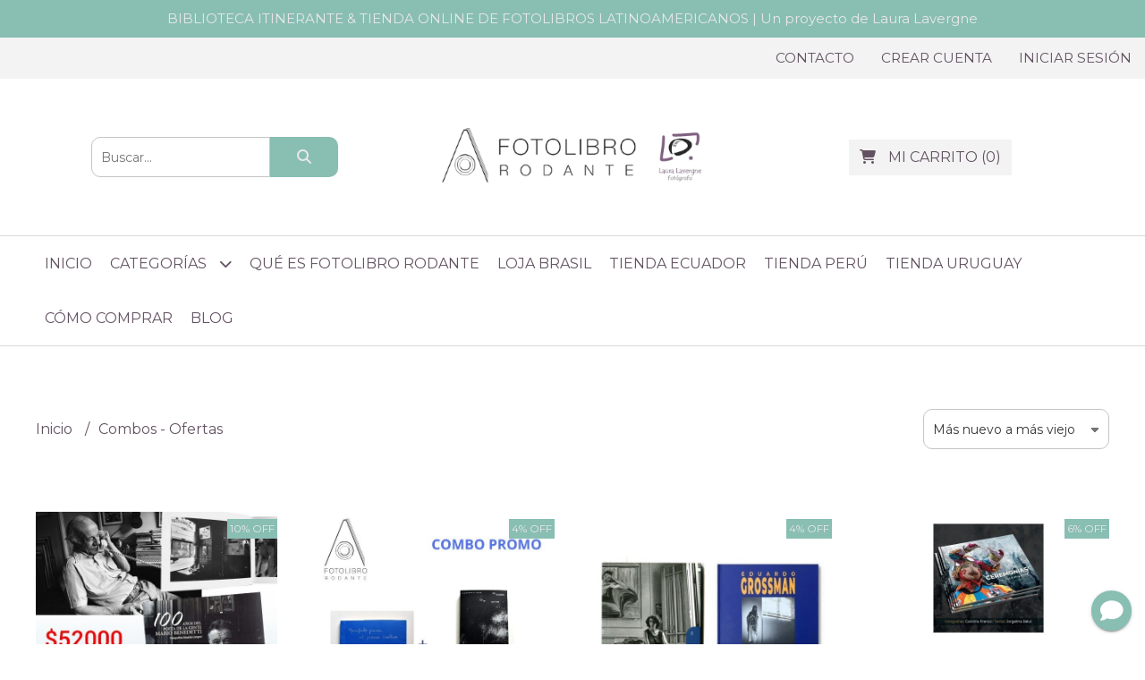

--- FILE ---
content_type: text/html; charset=UTF-8
request_url: https://www.fotolibrorodante.com.ar/combos-ofertas
body_size: 27717
content:
<!DOCTYPE html> 
<html lang="es">
<head>
    <meta charset="UTF-8">
    <meta name="viewport" content="width=device-width,user-scalable=no,initial-scale=1.0,minimum-scale=1.0,maximum-scale=1.0"/>
    <meta name="csrf-token" content="9jwz8cszPD2WMo8S8PnqFKUw1F9CEOSCiS64o5R9">
    <meta http-equiv="X-UA-Compatible" content="ie=edge">
        <link rel="canonical" href="https://www.fotolibrorodante.com.ar/combos-ofertas">
    <title>Combos - Ofertas - Fotolibro Rodante</title>
    <meta name="description" content="Encontrá combos - ofertas al mejor precio en Fotolibro Rodante">
<meta property="og:url" content="https://www.fotolibrorodante.com.ar/combos-ofertas"/>
<meta property="og:title" content="Combos - Ofertas"/>
<meta property="og:description" content="Encontrá combos - ofertas al mejor precio en Fotolibro Rodante"/>
<meta property="og:image" content="https://d22fxaf9t8d39k.cloudfront.net/b49a60335fb08a7870913b7e92e3f5e980e90103d467d6f7993225dd4180e22a78610.jpg"/>
    <link rel="stylesheet" href="https://cdn.jsdelivr.net/npm/uikit@3.5.10/dist/css/uikit.min.css" />
    <link rel="stylesheet" href="https://d2gsyhqn7794lh.cloudfront.net/all.min.css" />
    <link rel="stylesheet" href="https://fonts.googleapis.com/css2?family=Open+Sans:wght@300;400;700&family=Montserrat:wght@300;400;500;700&display=swap">
    <link rel="shortcut icon" href="https://d22fxaf9t8d39k.cloudfront.net/420b4290ee63043266e93b402b445bdecc1a3b425447866a997786983fe97b5978610.png"/>
    <style type="text/css">
        .uk-h1, .uk-h2, .uk-h3, .uk-h4, .uk-h5, .uk-h6, .uk-heading-2xlarge, .uk-heading-large, .uk-heading-medium, .uk-heading-small, .uk-heading-xlarge, h1, h2, h3, h4, h5, h6 
        { 
            font-family: 'Open Sans', sans-serif; 
        }
        html, body, p, span, .field__label, .field__input, .field__textarea, .field__select 
        { 
            font-family: 'Montserrat', sans-serif; 
        }
        .background--primary, .background--primary-hover:hover
        { 
            background-color: #89beb3; 
        } 
        .text--primary, .text--primary-hover:hover, body
        { 
            color: #625261; 
        }
        .contrast_text--primary, .contrast_text--primary-hover:hover
        { 
            color: #e8e8e8; 
        }
        .checkbox__check:checked::before
        {
            border: solid #89beb3;
        }
        .checkbox__check:checked,.checkbox__check:checked:focus
        {
            border: 1px solid #89beb3; 
        }
        .checkbox__check:checked + .checkout__label-text
        {
            color: #89beb3;
        }
        .border--primary
        {
            border: solid #625261; 
        }
        .border-radius
        {
            border-radius: 10px;
        }
        .field__input.border-radius, .field__select.border-radius, .field__textarea.border-radius
        {
            border-radius: 10px;
        }
        .field__input.border-radius.field__input--right-button
        {
            border-top-right-radius: 0px;
            border-bottom-right-radius: 0px;
        }
    </style>
    <link rel="stylesheet" href="https://d2op8dwcequzql.cloudfront.net/assets/1.35.0/templates/simple/css/style.css"/>
                <script async src="https://www.googletagmanager.com/gtag/js?id=UA-204895013-1"></script>
        <script>
            window.dataLayer = window.dataLayer || [];
            function gtag(){ dataLayer.push(arguments); }
            gtag('js', new Date());
            gtag('config', "UA-204895013-1");
        </script>
                <script>
!function(f,b,e,v,n,t,s)
{if(f.fbq)return;n=f.fbq=function(){n.callMethod?
n.callMethod.apply(n,arguments):n.queue.push(arguments)};
if(!f._fbq)f._fbq=n;n.push=n;n.loaded=!0;n.version='2.0';
n.queue=[];t=b.createElement(e);t.async=!0;
t.src=v;s=b.getElementsByTagName(e)[0];
s.parentNode.insertBefore(t,s)}(window, document,'script',
'https://connect.facebook.net/en_US/fbevents.js');
fbq('init', '318064927143991');
fbq('track', 'PageView');
</script>
<noscript><img height="1" width="1" style="display:none"
src="https://www.facebook.com/tr?id=318064927143991&ev=PageView&noscript=1"
/></noscript>  
                <meta name="facebook-domain-verification" content="li1xlf285fj9yuj1gqhj10yluofxs2" /> <meta name="facebook-domain-verification" content="3qrc1e80qbejpxgnybd9e1qj9xlt7b" />  
    </head>
<body>

    
    <div id="mobile-menu-sidenav" class="mobile-menu-sidenav" uk-offcanvas="overlay: true; flip: false; mode: slide">
    <div class="mobile-menu-sidenav__offcanvas-bar uk-offcanvas-bar uk-offcanvas-bar--desktop-small uk-offcanvas-bar--mobile-small text--primary">
        <button class="mobile-menu-sidenav__offcanvas-close uk-offcanvas-close text--primary" type="button" uk-close></button>
        <div class="mobile-menu-sidenav__menu">
                <ul class="mobile-menu-sidenav__list uk-nav-default uk-nav-parent-icon" uk-nav>
                    <li class="mobile-menu-sidenav__list-item">
                        <a href="https://www.fotolibrorodante.com.ar" class="mobile-menu-sidenav__item-link">Inicio</a>
                    </li>
                    <li class="mobile-menu-sidenav__list-item uk-parent">
                        <a href="/productos" class="mobile-menu-sidenav__item-link">Categorías</a>
                                                    <ul class="mobile-menu-sidenav__sublist uk-nav-default uk-nav-sub uk-nav-parent-icon" uk-nav>
                <li class="mobile-menu-sidenav__list-item">
            <a href="https://www.fotolibrorodante.com.ar/productos" class="mobile-menu-sidenav__item-link">
                Ver todo en Productos
            </a>
        </li>
                                            <li class="mobile-menu-sidenav__item-link uk-parent">
                    <a href="#" class="mobile-menu-sidenav__item-link">
                        Fotolibros - Editoriales
                    </a>
                    <ul class="mobile-menu-sidenav__sublist uk-nav-default uk-nav-sub uk-nav-parent-icon" uk-nav>
            <li class="mobile-menu-sidenav__list-item">
            <a href="https://www.fotolibrorodante.com.ar/fotolibros-editoriales" class="mobile-menu-sidenav__item-link">
                Ver todo en Fotolibros - Editoriales
            </a>
        </li>
                                                            <li class="mobile-menu-sidenav__item-link uk-parent">
                    <a href="#" class="mobile-menu-sidenav__item-link">
                        Otros países
                    </a>
                    <ul class="mobile-menu-sidenav__sublist uk-nav-default uk-nav-sub uk-nav-parent-icon" uk-nav>
            <li class="mobile-menu-sidenav__list-item">
            <a href="https://www.fotolibrorodante.com.ar/fotolibros-editoriales/otros-paises" class="mobile-menu-sidenav__item-link">
                Ver todo en Otros países
            </a>
        </li>
                                                                        <li class="mobile-menu-sidenav__item-link uk-parent">
                    <a href="#" class="mobile-menu-sidenav__item-link">
                        Bolivia
                    </a>
                    <ul class="mobile-menu-sidenav__sublist uk-nav-default uk-nav-sub uk-nav-parent-icon" uk-nav>
            <li class="mobile-menu-sidenav__list-item">
            <a href="https://www.fotolibrorodante.com.ar/fotolibros-editoriales/otros-paises/bolivia" class="mobile-menu-sidenav__item-link">
                Ver todo en Bolivia
            </a>
        </li>
                                                                                    <li class="mobile-menu-sidenav__list-item">
                    <a href="https://www.fotolibrorodante.com.ar/fotolibros-editoriales/otros-paises/bolivia/war-mi-photo" class="mobile-menu-sidenav__item-link">
                        War Mi Photo
                    </a>
                </li>
                                                            <li class="mobile-menu-sidenav__list-item">
                    <a href="https://www.fotolibrorodante.com.ar/fotolibros-editoriales/otros-paises/bolivia/el-ministerio-ediciones" class="mobile-menu-sidenav__item-link">
                        EL MINISTERIO EDICIONES
                    </a>
                </li>
                                                                                                                                                                                                                                                                                                                                                                                                                                                                                                                                                                                                                                                                                                                                                                                                                                                                                                                                                                                                                                                                                                                                                                                                                                                                                                                                                                                                            </ul>                </li>
                                                                                    <li class="mobile-menu-sidenav__item-link uk-parent">
                    <a href="#" class="mobile-menu-sidenav__item-link">
                        Brasil
                    </a>
                    <ul class="mobile-menu-sidenav__sublist uk-nav-default uk-nav-sub uk-nav-parent-icon" uk-nav>
            <li class="mobile-menu-sidenav__list-item">
            <a href="https://www.fotolibrorodante.com.ar/fotolibros-editoriales/otros-paises/brasil" class="mobile-menu-sidenav__item-link">
                Ver todo en Brasil
            </a>
        </li>
                                                                                                                        <li class="mobile-menu-sidenav__list-item">
                    <a href="https://www.fotolibrorodante.com.ar/fotolibros-editoriales/otros-paises/brasil/autopublicados" class="mobile-menu-sidenav__item-link">
                        Autopublicados
                    </a>
                </li>
                                                            <li class="mobile-menu-sidenav__list-item">
                    <a href="https://www.fotolibrorodante.com.ar/fotolibros-editoriales/otros-paises/brasil/foto-editorial" class="mobile-menu-sidenav__item-link">
                        Fotô Editorial
                    </a>
                </li>
                                                            <li class="mobile-menu-sidenav__list-item">
                    <a href="https://www.fotolibrorodante.com.ar/fotolibros-editoriales/otros-paises/brasil/lovely-house" class="mobile-menu-sidenav__item-link">
                        Lovely House
                    </a>
                </li>
                                                            <li class="mobile-menu-sidenav__list-item">
                    <a href="https://www.fotolibrorodante.com.ar/fotolibros-editoriales/otros-paises/brasil/origem" class="mobile-menu-sidenav__item-link">
                        Origem
                    </a>
                </li>
                                                            <li class="mobile-menu-sidenav__list-item">
                    <a href="https://www.fotolibrorodante.com.ar/fotolibros-editoriales/otros-paises/brasil/nefa" class="mobile-menu-sidenav__item-link">
                        NEFA
                    </a>
                </li>
                                                            <li class="mobile-menu-sidenav__list-item">
                    <a href="https://www.fotolibrorodante.com.ar/fotolibros-editoriales/otros-paises/brasil/editora-editora" class="mobile-menu-sidenav__item-link">
                        editora editora
                    </a>
                </li>
                                                            <li class="mobile-menu-sidenav__list-item">
                    <a href="https://www.fotolibrorodante.com.ar/fotolibros-editoriales/otros-paises/brasil/ipsis" class="mobile-menu-sidenav__item-link">
                        IPSIS
                    </a>
                </li>
                                                            <li class="mobile-menu-sidenav__list-item">
                    <a href="https://www.fotolibrorodante.com.ar/fotolibros-editoriales/otros-paises/brasil/palavra-colhida" class="mobile-menu-sidenav__item-link">
                        Palavra colhida
                    </a>
                </li>
                                                            <li class="mobile-menu-sidenav__list-item">
                    <a href="https://www.fotolibrorodante.com.ar/fotolibros-editoriales/otros-paises/brasil/cultura-e-barbarie-editora" class="mobile-menu-sidenav__item-link">
                        Cultura e Barbárie Editora
                    </a>
                </li>
                                                            <li class="mobile-menu-sidenav__list-item">
                    <a href="https://www.fotolibrorodante.com.ar/fotolibros-editoriales/otros-paises/brasil/lp-press" class="mobile-menu-sidenav__item-link">
                        Lp press
                    </a>
                </li>
                                                            <li class="mobile-menu-sidenav__list-item">
                    <a href="https://www.fotolibrorodante.com.ar/fotolibros-editoriales/otros-paises/brasil/terra-virgem" class="mobile-menu-sidenav__item-link">
                        Terra Virgem
                    </a>
                </li>
                                                                                                                                                                                                                                                                                                                                                                                                                                                                                                                                                                                                                                                                                                                                                                                                                                                                                                                                                                                                                                                                                                                                                                                                                                                            </ul>                </li>
                                                                                                                                                                                                <li class="mobile-menu-sidenav__list-item">
                    <a href="https://www.fotolibrorodante.com.ar/fotolibros-editoriales/otros-paises/chile" class="mobile-menu-sidenav__item-link">
                        Chile
                    </a>
                </li>
                                                            <li class="mobile-menu-sidenav__item-link uk-parent">
                    <a href="#" class="mobile-menu-sidenav__item-link">
                        Colombia
                    </a>
                    <ul class="mobile-menu-sidenav__sublist uk-nav-default uk-nav-sub uk-nav-parent-icon" uk-nav>
            <li class="mobile-menu-sidenav__list-item">
            <a href="https://www.fotolibrorodante.com.ar/fotolibros-editoriales/otros-paises/colombia" class="mobile-menu-sidenav__item-link">
                Ver todo en Colombia
            </a>
        </li>
                                                                                                                                                                                                                                                                                    <li class="mobile-menu-sidenav__list-item">
                    <a href="https://www.fotolibrorodante.com.ar/fotolibros-editoriales/otros-paises/colombia/raya-editorial" class="mobile-menu-sidenav__item-link">
                        RAYA EDITORIAL
                    </a>
                </li>
                                                                                                                                                                                                                                                                                                                                                                                                                                                                                                                                                                                                                                                                                                                                                                                                                                                                                                                                                                                                                                                                                                                                                                                                                        </ul>                </li>
                                                                        <li class="mobile-menu-sidenav__list-item">
                    <a href="https://www.fotolibrorodante.com.ar/fotolibros-editoriales/otros-paises/cuba" class="mobile-menu-sidenav__item-link">
                        Cuba
                    </a>
                </li>
                                                            <li class="mobile-menu-sidenav__list-item">
                    <a href="https://www.fotolibrorodante.com.ar/fotolibros-editoriales/otros-paises/ecuador" class="mobile-menu-sidenav__item-link">
                        Ecuador
                    </a>
                </li>
                                                            <li class="mobile-menu-sidenav__list-item">
                    <a href="https://www.fotolibrorodante.com.ar/fotolibros-editoriales/otros-paises/espana" class="mobile-menu-sidenav__item-link">
                        España
                    </a>
                </li>
                                                            <li class="mobile-menu-sidenav__list-item">
                    <a href="https://www.fotolibrorodante.com.ar/fotolibros-editoriales/otros-paises/mexico" class="mobile-menu-sidenav__item-link">
                        México
                    </a>
                </li>
                                                            <li class="mobile-menu-sidenav__item-link uk-parent">
                    <a href="#" class="mobile-menu-sidenav__item-link">
                        Paraguay
                    </a>
                    <ul class="mobile-menu-sidenav__sublist uk-nav-default uk-nav-sub uk-nav-parent-icon" uk-nav>
            <li class="mobile-menu-sidenav__list-item">
            <a href="https://www.fotolibrorodante.com.ar/fotolibros-editoriales/otros-paises/paraguay" class="mobile-menu-sidenav__item-link">
                Ver todo en Paraguay
            </a>
        </li>
                                                                                                                                                                                                                                                                                                                                                            <li class="mobile-menu-sidenav__list-item">
                    <a href="https://www.fotolibrorodante.com.ar/fotolibros-editoriales/otros-paises/paraguay/foto-sintesis" class="mobile-menu-sidenav__item-link">
                        FOTO SÍNTESIS
                    </a>
                </li>
                                                            <li class="mobile-menu-sidenav__list-item">
                    <a href="https://www.fotolibrorodante.com.ar/fotolibros-editoriales/otros-paises/paraguay/el-ojo-salvaje" class="mobile-menu-sidenav__item-link">
                        El Ojo Salvaje
                    </a>
                </li>
                                                                                                                                                                                                                                                                                                                                                                                                                                                                                                                                                                                                                                                                                                                                                                                                                                                                                                                                                                                                                                                                                                                                    </ul>                </li>
                                                                                    <li class="mobile-menu-sidenav__list-item">
                    <a href="https://www.fotolibrorodante.com.ar/fotolibros-editoriales/otros-paises/peru" class="mobile-menu-sidenav__item-link">
                        Perú
                    </a>
                </li>
                                                            <li class="mobile-menu-sidenav__item-link uk-parent">
                    <a href="#" class="mobile-menu-sidenav__item-link">
                        Uruguay
                    </a>
                    <ul class="mobile-menu-sidenav__sublist uk-nav-default uk-nav-sub uk-nav-parent-icon" uk-nav>
            <li class="mobile-menu-sidenav__list-item">
            <a href="https://www.fotolibrorodante.com.ar/fotolibros-editoriales/otros-paises/uruguay" class="mobile-menu-sidenav__item-link">
                Ver todo en Uruguay
            </a>
        </li>
                                                                                                                                                                                                                                                                                                                                                                                                            <li class="mobile-menu-sidenav__list-item">
                    <a href="https://www.fotolibrorodante.com.ar/fotolibros-editoriales/otros-paises/uruguay/autopublicados" class="mobile-menu-sidenav__item-link">
                        Autopublicados
                    </a>
                </li>
                                                            <li class="mobile-menu-sidenav__list-item">
                    <a href="https://www.fotolibrorodante.com.ar/fotolibros-editoriales/otros-paises/uruguay/tabla-rasa" class="mobile-menu-sidenav__item-link">
                        Tabla Rasa
                    </a>
                </li>
                                                            <li class="mobile-menu-sidenav__list-item">
                    <a href="https://www.fotolibrorodante.com.ar/fotolibros-editoriales/otros-paises/uruguay/cdf-centro-de-fotografia-montevideo" class="mobile-menu-sidenav__item-link">
                        CDF Centro de Fotografía-Montevideo
                    </a>
                </li>
                                                                                                                                                                                                                                                                                                                                                                                                                                                                                                                                                                                                                                                                                                                                                                                                                                                                                                                                                                                                                                                                        </ul>                </li>
                                                                                                <li class="mobile-menu-sidenav__list-item">
                    <a href="https://www.fotolibrorodante.com.ar/fotolibros-editoriales/otros-paises/venezuela" class="mobile-menu-sidenav__item-link">
                        Venezuela
                    </a>
                </li>
                                                                                                                                                                                                                                                                                                                                                                                                                                                                                                                                                                                                                                                                                                                                                                                                                                                                                                                                                                                                                                                            </ul>                </li>
                                                                                                                                                                                                                                                                                                                                                                                                                                                <li class="mobile-menu-sidenav__list-item">
                    <a href="https://www.fotolibrorodante.com.ar/fotolibros-editoriales/argra" class="mobile-menu-sidenav__item-link">
                        ARGRA
                    </a>
                </li>
                                                            <li class="mobile-menu-sidenav__list-item">
                    <a href="https://www.fotolibrorodante.com.ar/fotolibros-editoriales/artexarte" class="mobile-menu-sidenav__item-link">
                        ARTEXARTE
                    </a>
                </li>
                                                            <li class="mobile-menu-sidenav__list-item">
                    <a href="https://www.fotolibrorodante.com.ar/fotolibros-editoriales/asuncion-casa-editora" class="mobile-menu-sidenav__item-link">
                        ASUNCIÓN CASA EDITORA
                    </a>
                </li>
                                                            <li class="mobile-menu-sidenav__list-item">
                    <a href="https://www.fotolibrorodante.com.ar/fotolibros-editoriales/autopublicados" class="mobile-menu-sidenav__item-link">
                        AUTOPUBLICADOS
                    </a>
                </li>
                                                            <li class="mobile-menu-sidenav__list-item">
                    <a href="https://www.fotolibrorodante.com.ar/fotolibros-editoriales/bex" class="mobile-menu-sidenav__item-link">
                        BEX
                    </a>
                </li>
                                                            <li class="mobile-menu-sidenav__list-item">
                    <a href="https://www.fotolibrorodante.com.ar/fotolibros-editoriales/bulbo-editorial" class="mobile-menu-sidenav__item-link">
                        BULBO EDITORIAL
                    </a>
                </li>
                                                            <li class="mobile-menu-sidenav__list-item">
                    <a href="https://www.fotolibrorodante.com.ar/fotolibros-editoriales/cabeza-de-chorlito" class="mobile-menu-sidenav__item-link">
                        Cabeza de Chorlito
                    </a>
                </li>
                                                            <li class="mobile-menu-sidenav__list-item">
                    <a href="https://www.fotolibrorodante.com.ar/fotolibros-editoriales/centro-cultural-recoleta" class="mobile-menu-sidenav__item-link">
                        CENTRO CULTURAL RECOLETA
                    </a>
                </li>
                                                            <li class="mobile-menu-sidenav__list-item">
                    <a href="https://www.fotolibrorodante.com.ar/fotolibros-editoriales/cielo-invertido-ediciones" class="mobile-menu-sidenav__item-link">
                        CIELO INVERTIDO EDICIONES
                    </a>
                </li>
                                                            <li class="mobile-menu-sidenav__list-item">
                    <a href="https://www.fotolibrorodante.com.ar/fotolibros-editoriales/compania-general-fabril-editora" class="mobile-menu-sidenav__item-link">
                        Compañia General Fabril Editora
                    </a>
                </li>
                                                            <li class="mobile-menu-sidenav__list-item">
                    <a href="https://www.fotolibrorodante.com.ar/fotolibros-editoriales/crisis" class="mobile-menu-sidenav__item-link">
                        Crísis
                    </a>
                </li>
                                                            <li class="mobile-menu-sidenav__list-item">
                    <a href="https://www.fotolibrorodante.com.ar/fotolibros-editoriales/cronicas-visuales" class="mobile-menu-sidenav__item-link">
                        CRÓNICAS VISUALES
                    </a>
                </li>
                                                            <li class="mobile-menu-sidenav__list-item">
                    <a href="https://www.fotolibrorodante.com.ar/fotolibros-editoriales/dos-horizontes-editora" class="mobile-menu-sidenav__item-link">
                        DOS HORIZONTES EDITORA
                    </a>
                </li>
                                                            <li class="mobile-menu-sidenav__list-item">
                    <a href="https://www.fotolibrorodante.com.ar/fotolibros-editoriales/edhasa" class="mobile-menu-sidenav__item-link">
                        EDHASA
                    </a>
                </li>
                                                            <li class="mobile-menu-sidenav__list-item">
                    <a href="https://www.fotolibrorodante.com.ar/fotolibros-editoriales/ediciones-gurruchaga" class="mobile-menu-sidenav__item-link">
                        EDICIONES GURRUCHAGA
                    </a>
                </li>
                                                            <li class="mobile-menu-sidenav__list-item">
                    <a href="https://www.fotolibrorodante.com.ar/fotolibros-editoriales/editorial-imaginante" class="mobile-menu-sidenav__item-link">
                        EDITORIAL IMAGINANTE
                    </a>
                </li>
                                                            <li class="mobile-menu-sidenav__list-item">
                    <a href="https://www.fotolibrorodante.com.ar/fotolibros-editoriales/emr-rosario" class="mobile-menu-sidenav__item-link">
                        EMR ROSARIO
                    </a>
                </li>
                                                            <li class="mobile-menu-sidenav__list-item">
                    <a href="https://www.fotolibrorodante.com.ar/fotolibros-editoriales/extremo-sur" class="mobile-menu-sidenav__item-link">
                        EXTREMO SUR
                    </a>
                </li>
                                                            <li class="mobile-menu-sidenav__list-item">
                    <a href="https://www.fotolibrorodante.com.ar/fotolibros-editoriales/flanbe" class="mobile-menu-sidenav__item-link">
                        FLANBE
                    </a>
                </li>
                                                            <li class="mobile-menu-sidenav__list-item">
                    <a href="https://www.fotolibrorodante.com.ar/fotolibros-editoriales/india-ediciones" class="mobile-menu-sidenav__item-link">
                        INDIA EDICIONES
                    </a>
                </li>
                                                            <li class="mobile-menu-sidenav__list-item">
                    <a href="https://www.fotolibrorodante.com.ar/fotolibros-editoriales/karaoke" class="mobile-menu-sidenav__item-link">
                        KARAOKE
                    </a>
                </li>
                                                            <li class="mobile-menu-sidenav__list-item">
                    <a href="https://www.fotolibrorodante.com.ar/fotolibros-editoriales/la-azotea" class="mobile-menu-sidenav__item-link">
                        La Azotea
                    </a>
                </li>
                                                            <li class="mobile-menu-sidenav__list-item">
                    <a href="https://www.fotolibrorodante.com.ar/fotolibros-editoriales/la-luminosa" class="mobile-menu-sidenav__item-link">
                        LA LUMINOSA
                    </a>
                </li>
                                                            <li class="mobile-menu-sidenav__list-item">
                    <a href="https://www.fotolibrorodante.com.ar/fotolibros-editoriales/la-marca-editora" class="mobile-menu-sidenav__item-link">
                        LA MARCA EDITORA
                    </a>
                </li>
                                                            <li class="mobile-menu-sidenav__list-item">
                    <a href="https://www.fotolibrorodante.com.ar/fotolibros-editoriales/lp-editores" class="mobile-menu-sidenav__item-link">
                        LP EDITORES
                    </a>
                </li>
                                                            <li class="mobile-menu-sidenav__list-item">
                    <a href="https://www.fotolibrorodante.com.ar/fotolibros-editoriales/luz-fernandez-ediciones" class="mobile-menu-sidenav__item-link">
                        Luz Fernández Ediciones
                    </a>
                </li>
                                                            <li class="mobile-menu-sidenav__list-item">
                    <a href="https://www.fotolibrorodante.com.ar/fotolibros-editoriales/m-de-justicia-y-ddhh-de-la-pcia-ba" class="mobile-menu-sidenav__item-link">
                        M DE JUSTICIA Y DDHH DE LA PCIA BA
                    </a>
                </li>
                                                            <li class="mobile-menu-sidenav__list-item">
                    <a href="https://www.fotolibrorodante.com.ar/fotolibros-editoriales/ph15" class="mobile-menu-sidenav__item-link">
                        PH15
                    </a>
                </li>
                                                            <li class="mobile-menu-sidenav__list-item">
                    <a href="https://www.fotolibrorodante.com.ar/fotolibros-editoriales/piano-piano" class="mobile-menu-sidenav__item-link">
                        Piano Piano
                    </a>
                </li>
                                                            <li class="mobile-menu-sidenav__list-item">
                    <a href="https://www.fotolibrorodante.com.ar/fotolibros-editoriales/plata-negra" class="mobile-menu-sidenav__item-link">
                        PLATA NEGRA
                    </a>
                </li>
                                                            <li class="mobile-menu-sidenav__list-item">
                    <a href="https://www.fotolibrorodante.com.ar/fotolibros-editoriales/sed-editorial" class="mobile-menu-sidenav__item-link">
                        SED EDITORIAL
                    </a>
                </li>
                                                            <li class="mobile-menu-sidenav__list-item">
                    <a href="https://www.fotolibrorodante.com.ar/fotolibros-editoriales/sub-editora-la-balsa-editora" class="mobile-menu-sidenav__item-link">
                        SUB EDITORA - LA BALSA EDITORA
                    </a>
                </li>
                                                            <li class="mobile-menu-sidenav__list-item">
                    <a href="https://www.fotolibrorodante.com.ar/fotolibros-editoriales/turma" class="mobile-menu-sidenav__item-link">
                        TURMA
                    </a>
                </li>
                                                            <li class="mobile-menu-sidenav__list-item">
                    <a href="https://www.fotolibrorodante.com.ar/fotolibros-editoriales/zafarrancho-ediciones" class="mobile-menu-sidenav__item-link">
                        ZAFARRANCHO EDICIONES
                    </a>
                </li>
                                                            <li class="mobile-menu-sidenav__list-item">
                    <a href="https://www.fotolibrorodante.com.ar/fotolibros-editoriales/coleccion-fotografos-argentinos" class="mobile-menu-sidenav__item-link">
                        Colección Fotógrafos Argentinos
                    </a>
                </li>
                                                            <li class="mobile-menu-sidenav__list-item">
                    <a href="https://www.fotolibrorodante.com.ar/fotolibros-editoriales/otras-tintas" class="mobile-menu-sidenav__item-link">
                        Otras Tintas
                    </a>
                </li>
                                                            <li class="mobile-menu-sidenav__list-item">
                    <a href="https://www.fotolibrorodante.com.ar/fotolibros-editoriales/artefacto-casa-editora" class="mobile-menu-sidenav__item-link">
                        Artefacto Casa Editora
                    </a>
                </li>
                                                            <li class="mobile-menu-sidenav__list-item">
                    <a href="https://www.fotolibrorodante.com.ar/fotolibros-editoriales/ediciones-lariviere" class="mobile-menu-sidenav__item-link">
                        Ediciones Larivière
                    </a>
                </li>
                                                            <li class="mobile-menu-sidenav__list-item">
                    <a href="https://www.fotolibrorodante.com.ar/fotolibros-editoriales/secretaria-de-ddhh" class="mobile-menu-sidenav__item-link">
                        Secretaria de DDHH
                    </a>
                </li>
                                                            <li class="mobile-menu-sidenav__list-item">
                    <a href="https://www.fotolibrorodante.com.ar/fotolibros-editoriales/book-cassette" class="mobile-menu-sidenav__item-link">
                        BOOK CASSETTE
                    </a>
                </li>
                                                            <li class="mobile-menu-sidenav__list-item">
                    <a href="https://www.fotolibrorodante.com.ar/fotolibros-editoriales/ediciones-la-minga" class="mobile-menu-sidenav__item-link">
                        Ediciones La Minga
                    </a>
                </li>
                                                            <li class="mobile-menu-sidenav__list-item">
                    <a href="https://www.fotolibrorodante.com.ar/fotolibros-editoriales/artexarte-y-sub-editora" class="mobile-menu-sidenav__item-link">
                        ARTEXARTE Y SUB EDITORA
                    </a>
                </li>
                                                            <li class="mobile-menu-sidenav__list-item">
                    <a href="https://www.fotolibrorodante.com.ar/fotolibros-editoriales/karlova-editora" class="mobile-menu-sidenav__item-link">
                        Karlova Editora
                    </a>
                </li>
                                                            <li class="mobile-menu-sidenav__list-item">
                    <a href="https://www.fotolibrorodante.com.ar/fotolibros-editoriales/tinta-y-rabia" class="mobile-menu-sidenav__item-link">
                        Tinta y Rabia
                    </a>
                </li>
                                                            <li class="mobile-menu-sidenav__list-item">
                    <a href="https://www.fotolibrorodante.com.ar/fotolibros-editoriales/la-chiquita-editorial" class="mobile-menu-sidenav__item-link">
                        LA CHIQUITA EDITORIAL
                    </a>
                </li>
                                                            <li class="mobile-menu-sidenav__list-item">
                    <a href="https://www.fotolibrorodante.com.ar/fotolibros-editoriales/lemonpunk-ediciones-en-llamas" class="mobile-menu-sidenav__item-link">
                        LemonPunk - Ediciones en Llamas
                    </a>
                </li>
                                                            <li class="mobile-menu-sidenav__list-item">
                    <a href="https://www.fotolibrorodante.com.ar/fotolibros-editoriales/photogramas" class="mobile-menu-sidenav__item-link">
                        PHOTOGRAMAS
                    </a>
                </li>
                                                            <li class="mobile-menu-sidenav__list-item">
                    <a href="https://www.fotolibrorodante.com.ar/fotolibros-editoriales/paradiso" class="mobile-menu-sidenav__item-link">
                        PARADISO
                    </a>
                </li>
                                                            <li class="mobile-menu-sidenav__list-item">
                    <a href="https://www.fotolibrorodante.com.ar/fotolibros-editoriales/antennae-colletion" class="mobile-menu-sidenav__item-link">
                        Antennae Colletion
                    </a>
                </li>
                                                            <li class="mobile-menu-sidenav__list-item">
                    <a href="https://www.fotolibrorodante.com.ar/fotolibros-editoriales/proyecto-calle" class="mobile-menu-sidenav__item-link">
                        PROYECTO CALLE
                    </a>
                </li>
                                                            <li class="mobile-menu-sidenav__list-item">
                    <a href="https://www.fotolibrorodante.com.ar/fotolibros-editoriales/sub-editora-morpurgo-ediciones" class="mobile-menu-sidenav__item-link">
                        SUB EDITORA MORPURGO EDICIONES
                    </a>
                </li>
                                                            <li class="mobile-menu-sidenav__list-item">
                    <a href="https://www.fotolibrorodante.com.ar/fotolibros-editoriales/clarin" class="mobile-menu-sidenav__item-link">
                        Clarín
                    </a>
                </li>
                                                            <li class="mobile-menu-sidenav__list-item">
                    <a href="https://www.fotolibrorodante.com.ar/fotolibros-editoriales/contra-luz-editores" class="mobile-menu-sidenav__item-link">
                        Contra Luz Editores
                    </a>
                </li>
                                                            <li class="mobile-menu-sidenav__list-item">
                    <a href="https://www.fotolibrorodante.com.ar/fotolibros-editoriales/mec-museo-de-los-cerros" class="mobile-menu-sidenav__item-link">
                        MEC Museo de los cerros
                    </a>
                </li>
                                                            <li class="mobile-menu-sidenav__list-item">
                    <a href="https://www.fotolibrorodante.com.ar/fotolibros-editoriales/ocean-sur" class="mobile-menu-sidenav__item-link">
                        Ocean Sur
                    </a>
                </li>
                                                            <li class="mobile-menu-sidenav__list-item">
                    <a href="https://www.fotolibrorodante.com.ar/fotolibros-editoriales/editorial-argenta" class="mobile-menu-sidenav__item-link">
                        Editorial Argenta
                    </a>
                </li>
                                                            <li class="mobile-menu-sidenav__list-item">
                    <a href="https://www.fotolibrorodante.com.ar/fotolibros-editoriales/hormigas-negras" class="mobile-menu-sidenav__item-link">
                        Hormigas Negras
                    </a>
                </li>
                                                                                                                                                                                                                                                                                                                                                </ul>                </li>
                                                                                                                                                                                                                                                                                                                                                                                                                                                                                                                                                                                                                                                                                                                                                                                                                                                                                                                                                                                                                                                                                                                                                                        <li class="mobile-menu-sidenav__list-item">
                    <a href="https://www.fotolibrorodante.com.ar/libro-de-artista" class="mobile-menu-sidenav__item-link">
                        Libro de artista
                    </a>
                </li>
                                                            <li class="mobile-menu-sidenav__item-link uk-parent">
                    <a href="#" class="mobile-menu-sidenav__item-link">
                        Fanzine
                    </a>
                    <ul class="mobile-menu-sidenav__sublist uk-nav-default uk-nav-sub uk-nav-parent-icon" uk-nav>
            <li class="mobile-menu-sidenav__list-item">
            <a href="https://www.fotolibrorodante.com.ar/fanzine" class="mobile-menu-sidenav__item-link">
                Ver todo en Fanzine
            </a>
        </li>
                                                                                                                                                                                                                                                                                                                                                                                                                                                                                                                                                                                                                                                                                                                                                                                                                                                                                                                                                                                                                                                                                                                                                                                                <li class="mobile-menu-sidenav__list-item">
                    <a href="https://www.fotolibrorodante.com.ar/fanzine/autopublicados" class="mobile-menu-sidenav__item-link">
                        AUTOPUBLICADOS
                    </a>
                </li>
                                                            <li class="mobile-menu-sidenav__list-item">
                    <a href="https://www.fotolibrorodante.com.ar/fanzine/tipas-moviles-ediciones" class="mobile-menu-sidenav__item-link">
                        TIPAS MÓVILES EDICIONES
                    </a>
                </li>
                                                            <li class="mobile-menu-sidenav__item-link uk-parent">
                    <a href="#" class="mobile-menu-sidenav__item-link">
                        FOTOLIBRO RODANTE
                    </a>
                    <ul class="mobile-menu-sidenav__sublist uk-nav-default uk-nav-sub uk-nav-parent-icon" uk-nav>
            <li class="mobile-menu-sidenav__list-item">
            <a href="https://www.fotolibrorodante.com.ar/fanzine/fotolibro-rodante" class="mobile-menu-sidenav__item-link">
                Ver todo en FOTOLIBRO RODANTE
            </a>
        </li>
                                                                                                                                                                                                                                                                                                                                                                                                                                                                                                                                                                                                                                                                                                                                                                                                                                                                                                                                                                                                                                                                                                                                                                                                                                    <li class="mobile-menu-sidenav__list-item">
                    <a href="https://www.fotolibrorodante.com.ar/fanzine/fotolibro-rodante/berazategui" class="mobile-menu-sidenav__item-link">
                        BERAZATEGUI
                    </a>
                </li>
                                                                                                                                                                                                                                                                        </ul>                </li>
                                                                        <li class="mobile-menu-sidenav__list-item">
                    <a href="https://www.fotolibrorodante.com.ar/fanzine/fanzine-kits" class="mobile-menu-sidenav__item-link">
                        FANZINE KITS
                    </a>
                </li>
                                                            <li class="mobile-menu-sidenav__list-item">
                    <a href="https://www.fotolibrorodante.com.ar/fanzine/la-telarania" class="mobile-menu-sidenav__item-link">
                        LA TELARANIA
                    </a>
                </li>
                                                                                                                                                                                                                                                </ul>                </li>
                                                                                                                                    <li class="mobile-menu-sidenav__item-link uk-parent">
                    <a href="#" class="mobile-menu-sidenav__item-link">
                        Otros productos
                    </a>
                    <ul class="mobile-menu-sidenav__sublist uk-nav-default uk-nav-sub uk-nav-parent-icon" uk-nav>
            <li class="mobile-menu-sidenav__list-item">
            <a href="https://www.fotolibrorodante.com.ar/otros-productos" class="mobile-menu-sidenav__item-link">
                Ver todo en Otros productos
            </a>
        </li>
                                                                                                                                                                                                                                                                                                                                                                                                                                                                                                                                                                                                                                                                                                                                                                                                                                                                                                                                                                                                                                                                                                                                                                                                                                                                                    <li class="mobile-menu-sidenav__list-item">
                    <a href="https://www.fotolibrorodante.com.ar/otros-productos/archivos-digitales" class="mobile-menu-sidenav__item-link">
                        Archivos digitales
                    </a>
                </li>
                                                            <li class="mobile-menu-sidenav__list-item">
                    <a href="https://www.fotolibrorodante.com.ar/otros-productos/agendas-2023" class="mobile-menu-sidenav__item-link">
                        Agendas 2023
                    </a>
                </li>
                                                            <li class="mobile-menu-sidenav__list-item">
                    <a href="https://www.fotolibrorodante.com.ar/otros-productos/calendarios-2023" class="mobile-menu-sidenav__item-link">
                        Calendarios 2023
                    </a>
                </li>
                                                            <li class="mobile-menu-sidenav__list-item">
                    <a href="https://www.fotolibrorodante.com.ar/otros-productos/calendarios-2022" class="mobile-menu-sidenav__item-link">
                        Calendarios 2022
                    </a>
                </li>
                                                            <li class="mobile-menu-sidenav__list-item">
                    <a href="https://www.fotolibrorodante.com.ar/otros-productos/laminas-fotograficas" class="mobile-menu-sidenav__item-link">
                        Láminas fotográficas
                    </a>
                </li>
                                                            <li class="mobile-menu-sidenav__list-item">
                    <a href="https://www.fotolibrorodante.com.ar/otros-productos/lamparas" class="mobile-menu-sidenav__item-link">
                        Lámparas
                    </a>
                </li>
                                                            <li class="mobile-menu-sidenav__list-item">
                    <a href="https://www.fotolibrorodante.com.ar/otros-productos/libretas-fotolibro-rodante" class="mobile-menu-sidenav__item-link">
                        Libretas Fotolibro Rodante
                    </a>
                </li>
                                                            <li class="mobile-menu-sidenav__list-item">
                    <a href="https://www.fotolibrorodante.com.ar/otros-productos/libretas-em-terra" class="mobile-menu-sidenav__item-link">
                        Libretas Em terra
                    </a>
                </li>
                                                            <li class="mobile-menu-sidenav__item-link uk-parent">
                    <a href="#" class="mobile-menu-sidenav__item-link">
                        Agendas 2022
                    </a>
                    <ul class="mobile-menu-sidenav__sublist uk-nav-default uk-nav-sub uk-nav-parent-icon" uk-nav>
            <li class="mobile-menu-sidenav__list-item">
            <a href="https://www.fotolibrorodante.com.ar/otros-productos/agendas-2022" class="mobile-menu-sidenav__item-link">
                Ver todo en Agendas 2022
            </a>
        </li>
                                                                                                                                                                                                                                                                                                                                                                                                                                                                                                                                                                                                                                                                                                                                                                                                                                                                                                                                                                                                                                                                                                                                                                                                                                                                                                                                                                                                <li class="mobile-menu-sidenav__list-item">
                    <a href="https://www.fotolibrorodante.com.ar/otros-productos/agendas-2022/avida" class="mobile-menu-sidenav__item-link">
                        Avida
                    </a>
                </li>
                                                            <li class="mobile-menu-sidenav__list-item">
                    <a href="https://www.fotolibrorodante.com.ar/otros-productos/agendas-2022/laura-lavergne" class="mobile-menu-sidenav__item-link">
                        Laura Lavergne
                    </a>
                </li>
                                                                                                </ul>                </li>
                                                                                    <li class="mobile-menu-sidenav__list-item">
                    <a href="https://www.fotolibrorodante.com.ar/otros-productos/otros-libros-lenguajes" class="mobile-menu-sidenav__item-link">
                        Otros libros-lenguajes
                    </a>
                </li>
                                                            <li class="mobile-menu-sidenav__list-item">
                    <a href="https://www.fotolibrorodante.com.ar/otros-productos/otros-lenguajes-literatura" class="mobile-menu-sidenav__item-link">
                        OTROS LENGUAJES LITERATURA
                    </a>
                </li>
                                                            <li class="mobile-menu-sidenav__list-item">
                    <a href="https://www.fotolibrorodante.com.ar/otros-productos/bolsas" class="mobile-menu-sidenav__item-link">
                        Bolsas
                    </a>
                </li>
                                                            </ul>                </li>
                                                                                                                                                                                                                                    <li class="mobile-menu-sidenav__list-item">
                    <a href="https://www.fotolibrorodante.com.ar/combos-ofertas" class="mobile-menu-sidenav__item-link">
                        Combos - Ofertas
                    </a>
                </li>
                                                            <li class="mobile-menu-sidenav__list-item">
                    <a href="https://www.fotolibrorodante.com.ar/servicios-editoriales" class="mobile-menu-sidenav__item-link">
                        Servicios editoriales
                    </a>
                </li>
                                                            <li class="mobile-menu-sidenav__list-item">
                    <a href="https://www.fotolibrorodante.com.ar/talleres-muestras-charlas" class="mobile-menu-sidenav__item-link">
                        Talleres-Muestras-Charlas
                    </a>
                </li>
                        </ul>                                            </li>
                                                                        <li class="mobile-menu-sidenav__list-item">
                                <a href="https://www.fotolibrorodante.com.ar/que-es-fotolibro-rodante" class="mobile-menu-sidenav__item-link">Qué es Fotolibro Rodante</a>
                            </li>
                                                                                                <li class="mobile-menu-sidenav__list-item">
                                <a href="https://www.fotolibrorodante.com.ar/loja-brasil" class="mobile-menu-sidenav__item-link">Loja Brasil</a>
                            </li>
                                                                                                <li class="mobile-menu-sidenav__list-item">
                                <a href="https://www.fotolibrorodante.com.ar/tienda-ecuador" class="mobile-menu-sidenav__item-link">Tienda Ecuador</a>
                            </li>
                                                                                                <li class="mobile-menu-sidenav__list-item">
                                <a href="https://www.fotolibrorodante.com.ar/tienda-peru" class="mobile-menu-sidenav__item-link">Tienda Perú</a>
                            </li>
                                                                                                <li class="mobile-menu-sidenav__list-item">
                                <a href="https://www.fotolibrorodante.com.ar/tienda-uruguay" class="mobile-menu-sidenav__item-link">Tienda Uruguay</a>
                            </li>
                                                                                                <li class="mobile-menu-sidenav__list-item">
                                <a href="https://www.fotolibrorodante.com.ar/como-comprar" class="mobile-menu-sidenav__item-link">Cómo comprar</a>
                            </li>
                                                                                        <li class="mobile-menu-sidenav__list-item">
                            <a href="https://www.fotolibrorodante.com.ar/blog" class="mobile-menu-sidenav__item-link">Blog</a>
                        </li>
                                                                <li class="mobile-menu-sidenav__list-item">
                            <a href="#contact-modal" class="mobile-menu-sidenav__item-link" uk-toggle>Contacto</a>
                        </li>
                                        <li class="mobile-menu-sidenav__list-item mobile-menu-sidenav__list-item--divider"></li>
                                            <li class="mobile-menu-sidenav__list-item">
                            <a href="#register-modal" class="mobile-menu-sidenav__item-link" uk-toggle>Crear cuenta</a>
                        </li>
                        <li class="mobile-menu-sidenav__list-item">
                            <a href="#login-modal" class="mobile-menu-sidenav__item-link" uk-toggle>Iniciar sesión</a>
                        </li>
                                                            </ul>
            </div>
    </div>
</div>    

    
            <div class="header-announcement background--primary">
            <p class="header-announcement__text contrast_text--primary">
                                    <a href="https://www.fotolibrorodante.com.ar/blog" class="header-announcement__link contrast_text--primary">
                        BIBLIOTECA ITINERANTE &amp; TIENDA ONLINE DE FOTOLIBROS LATINOAMERICANOS | Un proyecto de Laura Lavergne
                    </a>
                            </p>
        </div>
        

    
    <div class="header-top">
        <ul class="header-top__user-list uk-flex uk-flex-row">
                                                <li class="user-list__item text--primary uk-visible@s">
                        <a href="#contact-modal" class="user-list__link" uk-toggle>
                            Contacto
                        </a>
                    </li>
                                                <li class="user-list__item text--primary">
                    <a href="#register-modal" class="user-list__link" uk-toggle>
                        Crear cuenta
                    </a>
                </li>
                <li class="user-list__item text--primary">
                    <a href="#login-modal" class="user-list__link" uk-toggle>
                        Iniciar sesión
                    </a>
                </li>
                    </ul>
    </div>
    

    <div class="header uk-container">

        
        <div class="header-search header__left uk-flex uk-flex-center uk-flex-middle">
            <form method="GET" action="/search" class="header-search__form uk-flex-1">
                <div class="uk-grid-collapse uk-flex-center uk-grid" uk-grid>
                    <div class="uk-width-1-2@s uk-width-3-5">
                        <div class="field field--search">
                            <input type="text" name="q" min-length="2" id="search" class="field__input border-radius header-search__input field__input--right-button" autocomplete="off" placeholder="Buscar..." required/>
                        </div>
                    </div>
                    <div class="uk-width-auto@s uk-width-auto">
                        <button type="submit" id="search-btn" class="button uk-button-input--no-radius button--full background--primary background--primary-hover contrast_text--primary contrast_text--primary-hover uk-button uk-button-input border-radius"  data-label="&lt;i class=&quot;fas fa-search&quot;&gt;&lt;/i&gt;" data-spinner-ratio="0.75" >
     
        <i class="fas fa-search"></i>
    </button>                    </div>
                </div>
            </form>
        </div>
        

        
        <div class="header-logo header__center uk-flex uk-flex-center uk-flex-middle">
             
                <a href="https://www.fotolibrorodante.com.ar" class="header-logo__link">
                    <img src="https://d22fxaf9t8d39k.cloudfront.net/b797e6d2a2ea1c89af6fd7248dc0b10dbc342fd1543910db7453eefbb8278bbc78610.png" class="header-logo__image" alt="Logo"/>
                </a>
                    </div>
        

        
        <div class="header__right header__cart uk-flex uk-flex-center uk-flex-middle uk-visible@s">
            <p class="header__cart-text text--primary">
                <a href="#" uk-toggle="target: #cart-sidenav" class="header__cart-link text--primary">
                    <i class="header__cart-cart text--primary fas fa-shopping-cart"></i>
                    <span class="header__cart-title text--primary">Mi carrito</span>
                    (<span class="header__cart-qty cart-qty text--primary">0</span>)
                </a>
            </p>
        </div>
        

    </div>

    
    <div class="header-menu">
        <div class="uk-container">
            
            <nav class="header-menu__desktop uk-flex uk-flex-middle uk-flex-center uk-flex-wrap uk-visible@m">
                <ul class="header-menu__desktop-list uk-flex uk-flex-middle uk-flex-wrap">
                    <li class="desktop-list__item text--primary">
                        <a href="https://www.fotolibrorodante.com.ar" class="desktop-list__link">
                            Inicio
                        </a>
                    </li>
                    <li class="desktop-list__item text--primary">
                        <a href="/productos" class="desktop-list__link">Categorías <i class="desktop-list__down-icon text--primary fas fa-chevron-down"></i></a>
                                                    <ul class="nav first">
                                        <li class="desktop-list__subitem text--primary">
                    <a href="https://www.fotolibrorodante.com.ar/fotolibros-editoriales" class="desktop-list__link">
                        Fotolibros - Editoriales
                        <i class="desktop-list__right-icon text--primary fas fa-chevron-right"></i>
                    </a>
                    <ul class="nav">
                                                    <li class="desktop-list__subitem text--primary">
                    <a href="https://www.fotolibrorodante.com.ar/fotolibros-editoriales/otros-paises" class="desktop-list__link">
                        Otros países
                        <i class="desktop-list__right-icon text--primary fas fa-chevron-right"></i>
                    </a>
                    <ul class="nav">
                                                                <li class="desktop-list__subitem text--primary">
                    <a href="https://www.fotolibrorodante.com.ar/fotolibros-editoriales/otros-paises/bolivia" class="desktop-list__link">
                        Bolivia
                        <i class="desktop-list__right-icon text--primary fas fa-chevron-right"></i>
                    </a>
                    <ul class="nav">
                                                                            <li class="desktop-list__subitem text--primary">
                    <a href="https://www.fotolibrorodante.com.ar/fotolibros-editoriales/otros-paises/bolivia/war-mi-photo" class="desktop-list__link">
                        War Mi Photo
                    </a>
                </li>
                                                            <li class="desktop-list__subitem text--primary">
                    <a href="https://www.fotolibrorodante.com.ar/fotolibros-editoriales/otros-paises/bolivia/el-ministerio-ediciones" class="desktop-list__link">
                        EL MINISTERIO EDICIONES
                    </a>
                </li>
                                                                                                                                                                                                                                                                                                                                                                                                                                                                                                                                                                                                                                                                                                                                                                                                                                                                                                                                                                                                                                                                                                                                                                                                                                                                                                                                                                                                            </ul>                </li>
                                                                                    <li class="desktop-list__subitem text--primary">
                    <a href="https://www.fotolibrorodante.com.ar/fotolibros-editoriales/otros-paises/brasil" class="desktop-list__link">
                        Brasil
                        <i class="desktop-list__right-icon text--primary fas fa-chevron-right"></i>
                    </a>
                    <ul class="nav">
                                                                                                                <li class="desktop-list__subitem text--primary">
                    <a href="https://www.fotolibrorodante.com.ar/fotolibros-editoriales/otros-paises/brasil/autopublicados" class="desktop-list__link">
                        Autopublicados
                    </a>
                </li>
                                                            <li class="desktop-list__subitem text--primary">
                    <a href="https://www.fotolibrorodante.com.ar/fotolibros-editoriales/otros-paises/brasil/foto-editorial" class="desktop-list__link">
                        Fotô Editorial
                    </a>
                </li>
                                                            <li class="desktop-list__subitem text--primary">
                    <a href="https://www.fotolibrorodante.com.ar/fotolibros-editoriales/otros-paises/brasil/lovely-house" class="desktop-list__link">
                        Lovely House
                    </a>
                </li>
                                                            <li class="desktop-list__subitem text--primary">
                    <a href="https://www.fotolibrorodante.com.ar/fotolibros-editoriales/otros-paises/brasil/origem" class="desktop-list__link">
                        Origem
                    </a>
                </li>
                                                            <li class="desktop-list__subitem text--primary">
                    <a href="https://www.fotolibrorodante.com.ar/fotolibros-editoriales/otros-paises/brasil/nefa" class="desktop-list__link">
                        NEFA
                    </a>
                </li>
                                                            <li class="desktop-list__subitem text--primary">
                    <a href="https://www.fotolibrorodante.com.ar/fotolibros-editoriales/otros-paises/brasil/editora-editora" class="desktop-list__link">
                        editora editora
                    </a>
                </li>
                                                            <li class="desktop-list__subitem text--primary">
                    <a href="https://www.fotolibrorodante.com.ar/fotolibros-editoriales/otros-paises/brasil/ipsis" class="desktop-list__link">
                        IPSIS
                    </a>
                </li>
                                                            <li class="desktop-list__subitem text--primary">
                    <a href="https://www.fotolibrorodante.com.ar/fotolibros-editoriales/otros-paises/brasil/palavra-colhida" class="desktop-list__link">
                        Palavra colhida
                    </a>
                </li>
                                                            <li class="desktop-list__subitem text--primary">
                    <a href="https://www.fotolibrorodante.com.ar/fotolibros-editoriales/otros-paises/brasil/cultura-e-barbarie-editora" class="desktop-list__link">
                        Cultura e Barbárie Editora
                    </a>
                </li>
                                                            <li class="desktop-list__subitem text--primary">
                    <a href="https://www.fotolibrorodante.com.ar/fotolibros-editoriales/otros-paises/brasil/lp-press" class="desktop-list__link">
                        Lp press
                    </a>
                </li>
                                                            <li class="desktop-list__subitem text--primary">
                    <a href="https://www.fotolibrorodante.com.ar/fotolibros-editoriales/otros-paises/brasil/terra-virgem" class="desktop-list__link">
                        Terra Virgem
                    </a>
                </li>
                                                                                                                                                                                                                                                                                                                                                                                                                                                                                                                                                                                                                                                                                                                                                                                                                                                                                                                                                                                                                                                                                                                                                                                                                                                            </ul>                </li>
                                                                                                                                                                                                <li class="desktop-list__subitem text--primary">
                    <a href="https://www.fotolibrorodante.com.ar/fotolibros-editoriales/otros-paises/chile" class="desktop-list__link">
                        Chile
                    </a>
                </li>
                                                            <li class="desktop-list__subitem text--primary">
                    <a href="https://www.fotolibrorodante.com.ar/fotolibros-editoriales/otros-paises/colombia" class="desktop-list__link">
                        Colombia
                        <i class="desktop-list__right-icon text--primary fas fa-chevron-right"></i>
                    </a>
                    <ul class="nav">
                                                                                                                                                                                                                                                                            <li class="desktop-list__subitem text--primary">
                    <a href="https://www.fotolibrorodante.com.ar/fotolibros-editoriales/otros-paises/colombia/raya-editorial" class="desktop-list__link">
                        RAYA EDITORIAL
                    </a>
                </li>
                                                                                                                                                                                                                                                                                                                                                                                                                                                                                                                                                                                                                                                                                                                                                                                                                                                                                                                                                                                                                                                                                                                                                                                                                        </ul>                </li>
                                                                        <li class="desktop-list__subitem text--primary">
                    <a href="https://www.fotolibrorodante.com.ar/fotolibros-editoriales/otros-paises/cuba" class="desktop-list__link">
                        Cuba
                    </a>
                </li>
                                                            <li class="desktop-list__subitem text--primary">
                    <a href="https://www.fotolibrorodante.com.ar/fotolibros-editoriales/otros-paises/ecuador" class="desktop-list__link">
                        Ecuador
                    </a>
                </li>
                                                            <li class="desktop-list__subitem text--primary">
                    <a href="https://www.fotolibrorodante.com.ar/fotolibros-editoriales/otros-paises/espana" class="desktop-list__link">
                        España
                    </a>
                </li>
                                                            <li class="desktop-list__subitem text--primary">
                    <a href="https://www.fotolibrorodante.com.ar/fotolibros-editoriales/otros-paises/mexico" class="desktop-list__link">
                        México
                    </a>
                </li>
                                                            <li class="desktop-list__subitem text--primary">
                    <a href="https://www.fotolibrorodante.com.ar/fotolibros-editoriales/otros-paises/paraguay" class="desktop-list__link">
                        Paraguay
                        <i class="desktop-list__right-icon text--primary fas fa-chevron-right"></i>
                    </a>
                    <ul class="nav">
                                                                                                                                                                                                                                                                                                                                                    <li class="desktop-list__subitem text--primary">
                    <a href="https://www.fotolibrorodante.com.ar/fotolibros-editoriales/otros-paises/paraguay/foto-sintesis" class="desktop-list__link">
                        FOTO SÍNTESIS
                    </a>
                </li>
                                                            <li class="desktop-list__subitem text--primary">
                    <a href="https://www.fotolibrorodante.com.ar/fotolibros-editoriales/otros-paises/paraguay/el-ojo-salvaje" class="desktop-list__link">
                        El Ojo Salvaje
                    </a>
                </li>
                                                                                                                                                                                                                                                                                                                                                                                                                                                                                                                                                                                                                                                                                                                                                                                                                                                                                                                                                                                                                                                                                                                                    </ul>                </li>
                                                                                    <li class="desktop-list__subitem text--primary">
                    <a href="https://www.fotolibrorodante.com.ar/fotolibros-editoriales/otros-paises/peru" class="desktop-list__link">
                        Perú
                    </a>
                </li>
                                                            <li class="desktop-list__subitem text--primary">
                    <a href="https://www.fotolibrorodante.com.ar/fotolibros-editoriales/otros-paises/uruguay" class="desktop-list__link">
                        Uruguay
                        <i class="desktop-list__right-icon text--primary fas fa-chevron-right"></i>
                    </a>
                    <ul class="nav">
                                                                                                                                                                                                                                                                                                                                                                                                    <li class="desktop-list__subitem text--primary">
                    <a href="https://www.fotolibrorodante.com.ar/fotolibros-editoriales/otros-paises/uruguay/autopublicados" class="desktop-list__link">
                        Autopublicados
                    </a>
                </li>
                                                            <li class="desktop-list__subitem text--primary">
                    <a href="https://www.fotolibrorodante.com.ar/fotolibros-editoriales/otros-paises/uruguay/tabla-rasa" class="desktop-list__link">
                        Tabla Rasa
                    </a>
                </li>
                                                            <li class="desktop-list__subitem text--primary">
                    <a href="https://www.fotolibrorodante.com.ar/fotolibros-editoriales/otros-paises/uruguay/cdf-centro-de-fotografia-montevideo" class="desktop-list__link">
                        CDF Centro de Fotografía-Montevideo
                    </a>
                </li>
                                                                                                                                                                                                                                                                                                                                                                                                                                                                                                                                                                                                                                                                                                                                                                                                                                                                                                                                                                                                                                                                        </ul>                </li>
                                                                                                <li class="desktop-list__subitem text--primary">
                    <a href="https://www.fotolibrorodante.com.ar/fotolibros-editoriales/otros-paises/venezuela" class="desktop-list__link">
                        Venezuela
                    </a>
                </li>
                                                                                                                                                                                                                                                                                                                                                                                                                                                                                                                                                                                                                                                                                                                                                                                                                                                                                                                                                                                                                                                            </ul>                </li>
                                                                                                                                                                                                                                                                                                                                                                                                                                                <li class="desktop-list__subitem text--primary">
                    <a href="https://www.fotolibrorodante.com.ar/fotolibros-editoriales/argra" class="desktop-list__link">
                        ARGRA
                    </a>
                </li>
                                                            <li class="desktop-list__subitem text--primary">
                    <a href="https://www.fotolibrorodante.com.ar/fotolibros-editoriales/artexarte" class="desktop-list__link">
                        ARTEXARTE
                    </a>
                </li>
                                                            <li class="desktop-list__subitem text--primary">
                    <a href="https://www.fotolibrorodante.com.ar/fotolibros-editoriales/asuncion-casa-editora" class="desktop-list__link">
                        ASUNCIÓN CASA EDITORA
                    </a>
                </li>
                                                            <li class="desktop-list__subitem text--primary">
                    <a href="https://www.fotolibrorodante.com.ar/fotolibros-editoriales/autopublicados" class="desktop-list__link">
                        AUTOPUBLICADOS
                    </a>
                </li>
                                                            <li class="desktop-list__subitem text--primary">
                    <a href="https://www.fotolibrorodante.com.ar/fotolibros-editoriales/bex" class="desktop-list__link">
                        BEX
                    </a>
                </li>
                                                            <li class="desktop-list__subitem text--primary">
                    <a href="https://www.fotolibrorodante.com.ar/fotolibros-editoriales/bulbo-editorial" class="desktop-list__link">
                        BULBO EDITORIAL
                    </a>
                </li>
                                                            <li class="desktop-list__subitem text--primary">
                    <a href="https://www.fotolibrorodante.com.ar/fotolibros-editoriales/cabeza-de-chorlito" class="desktop-list__link">
                        Cabeza de Chorlito
                    </a>
                </li>
                                                            <li class="desktop-list__subitem text--primary">
                    <a href="https://www.fotolibrorodante.com.ar/fotolibros-editoriales/centro-cultural-recoleta" class="desktop-list__link">
                        CENTRO CULTURAL RECOLETA
                    </a>
                </li>
                                                            <li class="desktop-list__subitem text--primary">
                    <a href="https://www.fotolibrorodante.com.ar/fotolibros-editoriales/cielo-invertido-ediciones" class="desktop-list__link">
                        CIELO INVERTIDO EDICIONES
                    </a>
                </li>
                                                            <li class="desktop-list__subitem text--primary">
                    <a href="https://www.fotolibrorodante.com.ar/fotolibros-editoriales/compania-general-fabril-editora" class="desktop-list__link">
                        Compañia General Fabril Editora
                    </a>
                </li>
                                                            <li class="desktop-list__subitem text--primary">
                    <a href="https://www.fotolibrorodante.com.ar/fotolibros-editoriales/crisis" class="desktop-list__link">
                        Crísis
                    </a>
                </li>
                                                            <li class="desktop-list__subitem text--primary">
                    <a href="https://www.fotolibrorodante.com.ar/fotolibros-editoriales/cronicas-visuales" class="desktop-list__link">
                        CRÓNICAS VISUALES
                    </a>
                </li>
                                                            <li class="desktop-list__subitem text--primary">
                    <a href="https://www.fotolibrorodante.com.ar/fotolibros-editoriales/dos-horizontes-editora" class="desktop-list__link">
                        DOS HORIZONTES EDITORA
                    </a>
                </li>
                                                            <li class="desktop-list__subitem text--primary">
                    <a href="https://www.fotolibrorodante.com.ar/fotolibros-editoriales/edhasa" class="desktop-list__link">
                        EDHASA
                    </a>
                </li>
                                                            <li class="desktop-list__subitem text--primary">
                    <a href="https://www.fotolibrorodante.com.ar/fotolibros-editoriales/ediciones-gurruchaga" class="desktop-list__link">
                        EDICIONES GURRUCHAGA
                    </a>
                </li>
                                                            <li class="desktop-list__subitem text--primary">
                    <a href="https://www.fotolibrorodante.com.ar/fotolibros-editoriales/editorial-imaginante" class="desktop-list__link">
                        EDITORIAL IMAGINANTE
                    </a>
                </li>
                                                            <li class="desktop-list__subitem text--primary">
                    <a href="https://www.fotolibrorodante.com.ar/fotolibros-editoriales/emr-rosario" class="desktop-list__link">
                        EMR ROSARIO
                    </a>
                </li>
                                                            <li class="desktop-list__subitem text--primary">
                    <a href="https://www.fotolibrorodante.com.ar/fotolibros-editoriales/extremo-sur" class="desktop-list__link">
                        EXTREMO SUR
                    </a>
                </li>
                                                            <li class="desktop-list__subitem text--primary">
                    <a href="https://www.fotolibrorodante.com.ar/fotolibros-editoriales/flanbe" class="desktop-list__link">
                        FLANBE
                    </a>
                </li>
                                                            <li class="desktop-list__subitem text--primary">
                    <a href="https://www.fotolibrorodante.com.ar/fotolibros-editoriales/india-ediciones" class="desktop-list__link">
                        INDIA EDICIONES
                    </a>
                </li>
                                                            <li class="desktop-list__subitem text--primary">
                    <a href="https://www.fotolibrorodante.com.ar/fotolibros-editoriales/karaoke" class="desktop-list__link">
                        KARAOKE
                    </a>
                </li>
                                                            <li class="desktop-list__subitem text--primary">
                    <a href="https://www.fotolibrorodante.com.ar/fotolibros-editoriales/la-azotea" class="desktop-list__link">
                        La Azotea
                    </a>
                </li>
                                                            <li class="desktop-list__subitem text--primary">
                    <a href="https://www.fotolibrorodante.com.ar/fotolibros-editoriales/la-luminosa" class="desktop-list__link">
                        LA LUMINOSA
                    </a>
                </li>
                                                            <li class="desktop-list__subitem text--primary">
                    <a href="https://www.fotolibrorodante.com.ar/fotolibros-editoriales/la-marca-editora" class="desktop-list__link">
                        LA MARCA EDITORA
                    </a>
                </li>
                                                            <li class="desktop-list__subitem text--primary">
                    <a href="https://www.fotolibrorodante.com.ar/fotolibros-editoriales/lp-editores" class="desktop-list__link">
                        LP EDITORES
                    </a>
                </li>
                                                            <li class="desktop-list__subitem text--primary">
                    <a href="https://www.fotolibrorodante.com.ar/fotolibros-editoriales/luz-fernandez-ediciones" class="desktop-list__link">
                        Luz Fernández Ediciones
                    </a>
                </li>
                                                            <li class="desktop-list__subitem text--primary">
                    <a href="https://www.fotolibrorodante.com.ar/fotolibros-editoriales/m-de-justicia-y-ddhh-de-la-pcia-ba" class="desktop-list__link">
                        M DE JUSTICIA Y DDHH DE LA PCIA BA
                    </a>
                </li>
                                                            <li class="desktop-list__subitem text--primary">
                    <a href="https://www.fotolibrorodante.com.ar/fotolibros-editoriales/ph15" class="desktop-list__link">
                        PH15
                    </a>
                </li>
                                                            <li class="desktop-list__subitem text--primary">
                    <a href="https://www.fotolibrorodante.com.ar/fotolibros-editoriales/piano-piano" class="desktop-list__link">
                        Piano Piano
                    </a>
                </li>
                                                            <li class="desktop-list__subitem text--primary">
                    <a href="https://www.fotolibrorodante.com.ar/fotolibros-editoriales/plata-negra" class="desktop-list__link">
                        PLATA NEGRA
                    </a>
                </li>
                                                            <li class="desktop-list__subitem text--primary">
                    <a href="https://www.fotolibrorodante.com.ar/fotolibros-editoriales/sed-editorial" class="desktop-list__link">
                        SED EDITORIAL
                    </a>
                </li>
                                                            <li class="desktop-list__subitem text--primary">
                    <a href="https://www.fotolibrorodante.com.ar/fotolibros-editoriales/sub-editora-la-balsa-editora" class="desktop-list__link">
                        SUB EDITORA - LA BALSA EDITORA
                    </a>
                </li>
                                                            <li class="desktop-list__subitem text--primary">
                    <a href="https://www.fotolibrorodante.com.ar/fotolibros-editoriales/turma" class="desktop-list__link">
                        TURMA
                    </a>
                </li>
                                                            <li class="desktop-list__subitem text--primary">
                    <a href="https://www.fotolibrorodante.com.ar/fotolibros-editoriales/zafarrancho-ediciones" class="desktop-list__link">
                        ZAFARRANCHO EDICIONES
                    </a>
                </li>
                                                            <li class="desktop-list__subitem text--primary">
                    <a href="https://www.fotolibrorodante.com.ar/fotolibros-editoriales/coleccion-fotografos-argentinos" class="desktop-list__link">
                        Colección Fotógrafos Argentinos
                    </a>
                </li>
                                                            <li class="desktop-list__subitem text--primary">
                    <a href="https://www.fotolibrorodante.com.ar/fotolibros-editoriales/otras-tintas" class="desktop-list__link">
                        Otras Tintas
                    </a>
                </li>
                                                            <li class="desktop-list__subitem text--primary">
                    <a href="https://www.fotolibrorodante.com.ar/fotolibros-editoriales/artefacto-casa-editora" class="desktop-list__link">
                        Artefacto Casa Editora
                    </a>
                </li>
                                                            <li class="desktop-list__subitem text--primary">
                    <a href="https://www.fotolibrorodante.com.ar/fotolibros-editoriales/ediciones-lariviere" class="desktop-list__link">
                        Ediciones Larivière
                    </a>
                </li>
                                                            <li class="desktop-list__subitem text--primary">
                    <a href="https://www.fotolibrorodante.com.ar/fotolibros-editoriales/secretaria-de-ddhh" class="desktop-list__link">
                        Secretaria de DDHH
                    </a>
                </li>
                                                            <li class="desktop-list__subitem text--primary">
                    <a href="https://www.fotolibrorodante.com.ar/fotolibros-editoriales/book-cassette" class="desktop-list__link">
                        BOOK CASSETTE
                    </a>
                </li>
                                                            <li class="desktop-list__subitem text--primary">
                    <a href="https://www.fotolibrorodante.com.ar/fotolibros-editoriales/ediciones-la-minga" class="desktop-list__link">
                        Ediciones La Minga
                    </a>
                </li>
                                                            <li class="desktop-list__subitem text--primary">
                    <a href="https://www.fotolibrorodante.com.ar/fotolibros-editoriales/artexarte-y-sub-editora" class="desktop-list__link">
                        ARTEXARTE Y SUB EDITORA
                    </a>
                </li>
                                                            <li class="desktop-list__subitem text--primary">
                    <a href="https://www.fotolibrorodante.com.ar/fotolibros-editoriales/karlova-editora" class="desktop-list__link">
                        Karlova Editora
                    </a>
                </li>
                                                            <li class="desktop-list__subitem text--primary">
                    <a href="https://www.fotolibrorodante.com.ar/fotolibros-editoriales/tinta-y-rabia" class="desktop-list__link">
                        Tinta y Rabia
                    </a>
                </li>
                                                            <li class="desktop-list__subitem text--primary">
                    <a href="https://www.fotolibrorodante.com.ar/fotolibros-editoriales/la-chiquita-editorial" class="desktop-list__link">
                        LA CHIQUITA EDITORIAL
                    </a>
                </li>
                                                            <li class="desktop-list__subitem text--primary">
                    <a href="https://www.fotolibrorodante.com.ar/fotolibros-editoriales/lemonpunk-ediciones-en-llamas" class="desktop-list__link">
                        LemonPunk - Ediciones en Llamas
                    </a>
                </li>
                                                            <li class="desktop-list__subitem text--primary">
                    <a href="https://www.fotolibrorodante.com.ar/fotolibros-editoriales/photogramas" class="desktop-list__link">
                        PHOTOGRAMAS
                    </a>
                </li>
                                                            <li class="desktop-list__subitem text--primary">
                    <a href="https://www.fotolibrorodante.com.ar/fotolibros-editoriales/paradiso" class="desktop-list__link">
                        PARADISO
                    </a>
                </li>
                                                            <li class="desktop-list__subitem text--primary">
                    <a href="https://www.fotolibrorodante.com.ar/fotolibros-editoriales/antennae-colletion" class="desktop-list__link">
                        Antennae Colletion
                    </a>
                </li>
                                                            <li class="desktop-list__subitem text--primary">
                    <a href="https://www.fotolibrorodante.com.ar/fotolibros-editoriales/proyecto-calle" class="desktop-list__link">
                        PROYECTO CALLE
                    </a>
                </li>
                                                            <li class="desktop-list__subitem text--primary">
                    <a href="https://www.fotolibrorodante.com.ar/fotolibros-editoriales/sub-editora-morpurgo-ediciones" class="desktop-list__link">
                        SUB EDITORA MORPURGO EDICIONES
                    </a>
                </li>
                                                            <li class="desktop-list__subitem text--primary">
                    <a href="https://www.fotolibrorodante.com.ar/fotolibros-editoriales/clarin" class="desktop-list__link">
                        Clarín
                    </a>
                </li>
                                                            <li class="desktop-list__subitem text--primary">
                    <a href="https://www.fotolibrorodante.com.ar/fotolibros-editoriales/contra-luz-editores" class="desktop-list__link">
                        Contra Luz Editores
                    </a>
                </li>
                                                            <li class="desktop-list__subitem text--primary">
                    <a href="https://www.fotolibrorodante.com.ar/fotolibros-editoriales/mec-museo-de-los-cerros" class="desktop-list__link">
                        MEC Museo de los cerros
                    </a>
                </li>
                                                            <li class="desktop-list__subitem text--primary">
                    <a href="https://www.fotolibrorodante.com.ar/fotolibros-editoriales/ocean-sur" class="desktop-list__link">
                        Ocean Sur
                    </a>
                </li>
                                                            <li class="desktop-list__subitem text--primary">
                    <a href="https://www.fotolibrorodante.com.ar/fotolibros-editoriales/editorial-argenta" class="desktop-list__link">
                        Editorial Argenta
                    </a>
                </li>
                                                            <li class="desktop-list__subitem text--primary">
                    <a href="https://www.fotolibrorodante.com.ar/fotolibros-editoriales/hormigas-negras" class="desktop-list__link">
                        Hormigas Negras
                    </a>
                </li>
                                                                                                                                                                                                                                                                                                                                                </ul>                </li>
                                                                                                                                                                                                                                                                                                                                                                                                                                                                                                                                                                                                                                                                                                                                                                                                                                                                                                                                                                                                                                                                                                                                                                        <li class="desktop-list__subitem text--primary">
                    <a href="https://www.fotolibrorodante.com.ar/libro-de-artista" class="desktop-list__link">
                        Libro de artista
                    </a>
                </li>
                                                            <li class="desktop-list__subitem text--primary">
                    <a href="https://www.fotolibrorodante.com.ar/fanzine" class="desktop-list__link">
                        Fanzine
                        <i class="desktop-list__right-icon text--primary fas fa-chevron-right"></i>
                    </a>
                    <ul class="nav">
                                                                                                                                                                                                                                                                                                                                                                                                                                                                                                                                                                                                                                                                                                                                                                                                                                                                                                                                                                                                                                                                                                                                                                                        <li class="desktop-list__subitem text--primary">
                    <a href="https://www.fotolibrorodante.com.ar/fanzine/autopublicados" class="desktop-list__link">
                        AUTOPUBLICADOS
                    </a>
                </li>
                                                            <li class="desktop-list__subitem text--primary">
                    <a href="https://www.fotolibrorodante.com.ar/fanzine/tipas-moviles-ediciones" class="desktop-list__link">
                        TIPAS MÓVILES EDICIONES
                    </a>
                </li>
                                                            <li class="desktop-list__subitem text--primary">
                    <a href="https://www.fotolibrorodante.com.ar/fanzine/fotolibro-rodante" class="desktop-list__link">
                        FOTOLIBRO RODANTE
                        <i class="desktop-list__right-icon text--primary fas fa-chevron-right"></i>
                    </a>
                    <ul class="nav">
                                                                                                                                                                                                                                                                                                                                                                                                                                                                                                                                                                                                                                                                                                                                                                                                                                                                                                                                                                                                                                                                                                                                                                                                                            <li class="desktop-list__subitem text--primary">
                    <a href="https://www.fotolibrorodante.com.ar/fanzine/fotolibro-rodante/berazategui" class="desktop-list__link">
                        BERAZATEGUI
                    </a>
                </li>
                                                                                                                                                                                                                                                                        </ul>                </li>
                                                                        <li class="desktop-list__subitem text--primary">
                    <a href="https://www.fotolibrorodante.com.ar/fanzine/fanzine-kits" class="desktop-list__link">
                        FANZINE KITS
                    </a>
                </li>
                                                            <li class="desktop-list__subitem text--primary">
                    <a href="https://www.fotolibrorodante.com.ar/fanzine/la-telarania" class="desktop-list__link">
                        LA TELARANIA
                    </a>
                </li>
                                                                                                                                                                                                                                                </ul>                </li>
                                                                                                                                    <li class="desktop-list__subitem text--primary">
                    <a href="https://www.fotolibrorodante.com.ar/otros-productos" class="desktop-list__link">
                        Otros productos
                        <i class="desktop-list__right-icon text--primary fas fa-chevron-right"></i>
                    </a>
                    <ul class="nav">
                                                                                                                                                                                                                                                                                                                                                                                                                                                                                                                                                                                                                                                                                                                                                                                                                                                                                                                                                                                                                                                                                                                                                                                                                                                                            <li class="desktop-list__subitem text--primary">
                    <a href="https://www.fotolibrorodante.com.ar/otros-productos/archivos-digitales" class="desktop-list__link">
                        Archivos digitales
                    </a>
                </li>
                                                            <li class="desktop-list__subitem text--primary">
                    <a href="https://www.fotolibrorodante.com.ar/otros-productos/agendas-2023" class="desktop-list__link">
                        Agendas 2023
                    </a>
                </li>
                                                            <li class="desktop-list__subitem text--primary">
                    <a href="https://www.fotolibrorodante.com.ar/otros-productos/calendarios-2023" class="desktop-list__link">
                        Calendarios 2023
                    </a>
                </li>
                                                            <li class="desktop-list__subitem text--primary">
                    <a href="https://www.fotolibrorodante.com.ar/otros-productos/calendarios-2022" class="desktop-list__link">
                        Calendarios 2022
                    </a>
                </li>
                                                            <li class="desktop-list__subitem text--primary">
                    <a href="https://www.fotolibrorodante.com.ar/otros-productos/laminas-fotograficas" class="desktop-list__link">
                        Láminas fotográficas
                    </a>
                </li>
                                                            <li class="desktop-list__subitem text--primary">
                    <a href="https://www.fotolibrorodante.com.ar/otros-productos/lamparas" class="desktop-list__link">
                        Lámparas
                    </a>
                </li>
                                                            <li class="desktop-list__subitem text--primary">
                    <a href="https://www.fotolibrorodante.com.ar/otros-productos/libretas-fotolibro-rodante" class="desktop-list__link">
                        Libretas Fotolibro Rodante
                    </a>
                </li>
                                                            <li class="desktop-list__subitem text--primary">
                    <a href="https://www.fotolibrorodante.com.ar/otros-productos/libretas-em-terra" class="desktop-list__link">
                        Libretas Em terra
                    </a>
                </li>
                                                            <li class="desktop-list__subitem text--primary">
                    <a href="https://www.fotolibrorodante.com.ar/otros-productos/agendas-2022" class="desktop-list__link">
                        Agendas 2022
                        <i class="desktop-list__right-icon text--primary fas fa-chevron-right"></i>
                    </a>
                    <ul class="nav">
                                                                                                                                                                                                                                                                                                                                                                                                                                                                                                                                                                                                                                                                                                                                                                                                                                                                                                                                                                                                                                                                                                                                                                                                                                                                                                                                                                                        <li class="desktop-list__subitem text--primary">
                    <a href="https://www.fotolibrorodante.com.ar/otros-productos/agendas-2022/avida" class="desktop-list__link">
                        Avida
                    </a>
                </li>
                                                            <li class="desktop-list__subitem text--primary">
                    <a href="https://www.fotolibrorodante.com.ar/otros-productos/agendas-2022/laura-lavergne" class="desktop-list__link">
                        Laura Lavergne
                    </a>
                </li>
                                                                                                </ul>                </li>
                                                                                    <li class="desktop-list__subitem text--primary">
                    <a href="https://www.fotolibrorodante.com.ar/otros-productos/otros-libros-lenguajes" class="desktop-list__link">
                        Otros libros-lenguajes
                    </a>
                </li>
                                                            <li class="desktop-list__subitem text--primary">
                    <a href="https://www.fotolibrorodante.com.ar/otros-productos/otros-lenguajes-literatura" class="desktop-list__link">
                        OTROS LENGUAJES LITERATURA
                    </a>
                </li>
                                                            <li class="desktop-list__subitem text--primary">
                    <a href="https://www.fotolibrorodante.com.ar/otros-productos/bolsas" class="desktop-list__link">
                        Bolsas
                    </a>
                </li>
                                                            </ul>                </li>
                                                                                                                                                                                                                                    <li class="desktop-list__subitem text--primary">
                    <a href="https://www.fotolibrorodante.com.ar/combos-ofertas" class="desktop-list__link">
                        Combos - Ofertas
                    </a>
                </li>
                                                            <li class="desktop-list__subitem text--primary">
                    <a href="https://www.fotolibrorodante.com.ar/servicios-editoriales" class="desktop-list__link">
                        Servicios editoriales
                    </a>
                </li>
                                                            <li class="desktop-list__subitem text--primary">
                    <a href="https://www.fotolibrorodante.com.ar/talleres-muestras-charlas" class="desktop-list__link">
                        Talleres-Muestras-Charlas
                    </a>
                </li>
                        </ul>                                            </li>
                                                                        <li class="desktop-list__item text--primary">
                                <a href="https://www.fotolibrorodante.com.ar/que-es-fotolibro-rodante" class="desktop-list__link">
                                    Qué es Fotolibro Rodante
                                </a>
                            </li>
                                                                                                <li class="desktop-list__item text--primary">
                                <a href="https://www.fotolibrorodante.com.ar/loja-brasil" class="desktop-list__link">
                                    Loja Brasil
                                </a>
                            </li>
                                                                                                <li class="desktop-list__item text--primary">
                                <a href="https://www.fotolibrorodante.com.ar/tienda-ecuador" class="desktop-list__link">
                                    Tienda Ecuador
                                </a>
                            </li>
                                                                                                <li class="desktop-list__item text--primary">
                                <a href="https://www.fotolibrorodante.com.ar/tienda-peru" class="desktop-list__link">
                                    Tienda Perú
                                </a>
                            </li>
                                                                                                <li class="desktop-list__item text--primary">
                                <a href="https://www.fotolibrorodante.com.ar/tienda-uruguay" class="desktop-list__link">
                                    Tienda Uruguay
                                </a>
                            </li>
                                                                                                <li class="desktop-list__item text--primary">
                                <a href="https://www.fotolibrorodante.com.ar/como-comprar" class="desktop-list__link">
                                    Cómo comprar
                                </a>
                            </li>
                                                                                        <li class="desktop-list__item text--primary">
                            <a href="https://www.fotolibrorodante.com.ar/blog" class="desktop-list__link">
                                Blog
                            </a>
                        </li>
                                    </ul>
            </nav>
            
            
            
            <nav class="header-menu__mobile uk-flex uk-flex-middle uk-flex-between uk-hidden@m">
                <div class="mobile__hamburger">
                    <a href="#" class="mobile__hamburger-btn" uk-toggle="target: #mobile-menu-sidenav"><i class="fas fa-bars text--primary"></i></a>
                </div>
                <div class="mobile__actions">
                    <ul class="mobile__actions-list uk-flex uk-flex-row uk-flex-middle">
                        <li class="actions-list__item text--primary">
                            <a href="#" uk-toggle="target: #cart-sidenav" class="actions-list__item text--primary">
                                <i class="text--primary fas fa-shopping-cart"></i>
                                <span class="cart-qty text--primary">0</span>
                            </a>
                        </li>
                    </ul>
                </div>
            </nav>
            
        </div>
    </div>
    

    
        <section class="category-feed uk-container uk-section-block--m uk-section-block--half">
        <div class="category-feed__head uk-flex-middle" uk-grid>
            <div class="uk-width-4-5@m uk-width-2-3@s uk-width-1-1s">
                <ul class="category-feed__breadcrumb breadcrumb">
                    <li class="breadcrumb__item">
                        <a href="https://www.fotolibrorodante.com.ar" class="breadcrumb__link text--primary text--primary-hover">
                            Inicio
                        </a>
                    </li>
                                        <li class="breadcrumb__item">
                        <a href="#" class="breadcrumb__link text--primary text--primary-hover">
                            Combos - Ofertas
                        </a>
                    </li>
                </ul>
            </div>
                            <div class="uk-width-1-5@m uk-width-1-3@s uk-width-1-2">
                    <div class="field field--product_order">
        <select name="product_order" id="product_order" class="field__select border-radius" data-message="" data-required="1">
                    <option value="0">Más nuevo a más viejo</option>
                    <option value="1">Más viejo a más nuevo</option>
                    <option value="2">Precio menor a mayor</option>
                    <option value="3">Precio mayor a menor</option>
            </select>
    <p class="field__message field__message--product_order"></p>
</div>                </div>
                                    </div>
        <div class="category-feed_content products-feed__content">
            <div uk-grid>
                                <div class="uk-width-1-1">
                                            <div class="products-feed__products uk-text-center" uk-grid="masonry: false">
                                                            <div class="products-feed__product uk-width-1-4@l uk-width-1-3@m uk-width-1-2">
                                    <div class="products-feed__product-wrapper">
    <div class="products-feed__product-media">
        <a href="https://www.fotolibrorodante.com.ar/combos-ofertas/combo-longoni-100-anos-del-poeta-y-sabato" class="products-feed__product-link">
                            <span class="products-feed__product-offer background--primary contrast_text--primary">
                    10% OFF
                </span>
                                    <img class="products-feed__product-image" src="https://d22fxaf9t8d39k.cloudfront.net/b49a60335fb08a7870913b7e92e3f5e980e90103d467d6f7993225dd4180e22a78610.jpg" alt="Producto - Combo Longoni: 100 años del poeta... y Sabato"/>
        </a>
    </div>
    <h3 class="products-feed__product-name text--primary">
        <a href="https://www.fotolibrorodante.com.ar/combos-ofertas/combo-longoni-100-anos-del-poeta-y-sabato">
            Combo Longoni: 100 años del poeta... y Sabato
        </a>
    </h3>
            <p class="products-feed__product-price text--primary">
                            <del>$58.000,00</del> 
                        $52.000,00
        </p>
                            <p class="products-feed__product-additional text--primary">
                
            </p>
                        </div>                                </div>
                                                            <div class="products-feed__product uk-width-1-4@l uk-width-1-3@m uk-width-1-2">
                                    <div class="products-feed__product-wrapper">
    <div class="products-feed__product-media">
        <a href="https://www.fotolibrorodante.com.ar/combos-ofertas/combo-manifiesto-para-el-proceso-creativo-y-mi-sombra-no-se-quema-de-lola-mega" class="products-feed__product-link">
                            <span class="products-feed__product-offer background--primary contrast_text--primary">
                    4% OFF
                </span>
                                    <img class="products-feed__product-image" src="https://d22fxaf9t8d39k.cloudfront.net/048a0712ded6478d045bce99fd8e3e6d8109124253306c759cd31e7afb5660a078610.jpg" alt="Producto - Combo: Manifiesto para el proceso creativo y Mi sombra no se quema de Lola Mega"/>
        </a>
    </div>
    <h3 class="products-feed__product-name text--primary">
        <a href="https://www.fotolibrorodante.com.ar/combos-ofertas/combo-manifiesto-para-el-proceso-creativo-y-mi-sombra-no-se-quema-de-lola-mega">
            Combo: Manifiesto para el proceso creativo y Mi sombra no se quema de Lola Mega
        </a>
    </h3>
            <p class="products-feed__product-price text--primary">
                            <del>$68.000,00</del> 
                        $65.000,00
        </p>
                            <p class="products-feed__product-additional text--primary">
                
            </p>
                        </div>                                </div>
                                                            <div class="products-feed__product uk-width-1-4@l uk-width-1-3@m uk-width-1-2">
                                    <div class="products-feed__product-wrapper">
    <div class="products-feed__product-media">
        <a href="https://www.fotolibrorodante.com.ar/combos-ofertas/combo-grossman" class="products-feed__product-link">
                            <span class="products-feed__product-offer background--primary contrast_text--primary">
                    4% OFF
                </span>
                                    <img class="products-feed__product-image" src="https://d22fxaf9t8d39k.cloudfront.net/219b98ccbd6541be62c4c7336cb6f7a1f6122bedb79449234d64c33ca5f0150a78610.jpg" alt="Producto - Combo Grossman"/>
        </a>
    </div>
    <h3 class="products-feed__product-name text--primary">
        <a href="https://www.fotolibrorodante.com.ar/combos-ofertas/combo-grossman">
            Combo Grossman
        </a>
    </h3>
            <p class="products-feed__product-price text--primary">
                            <del>$70.000,00</del> 
                        $67.000,00
        </p>
                            <p class="products-feed__product-additional text--primary">
                
            </p>
                        </div>                                </div>
                                                            <div class="products-feed__product uk-width-1-4@l uk-width-1-3@m uk-width-1-2">
                                    <div class="products-feed__product-wrapper">
    <div class="products-feed__product-media">
        <a href="https://www.fotolibrorodante.com.ar/combos-ofertas/combo-ceremonias-en-carnaval-ceremonias-en-casabindo-carolina-franco" class="products-feed__product-link">
                            <span class="products-feed__product-offer background--primary contrast_text--primary">
                    6% OFF
                </span>
                                    <img class="products-feed__product-image" src="https://d22fxaf9t8d39k.cloudfront.net/4f2100448bf4cb92eedf55cfaa611bcc8ab1f887a1f9cbbffd181444748b68fa78610.jpg" alt="Producto - Combo Ceremonias en Carnaval + Ceremonias en Casabindo - Carolina Franco"/>
        </a>
    </div>
    <h3 class="products-feed__product-name text--primary">
        <a href="https://www.fotolibrorodante.com.ar/combos-ofertas/combo-ceremonias-en-carnaval-ceremonias-en-casabindo-carolina-franco">
            Combo Ceremonias en Carnaval + Ceremonias en Casabindo - Carolina Franco
        </a>
    </h3>
            <p class="products-feed__product-price text--primary">
                            <del>$145.000,00</del> 
                        $135.000,00
        </p>
                            <p class="products-feed__product-additional text--primary">
                
            </p>
                        </div>                                </div>
                                                            <div class="products-feed__product uk-width-1-4@l uk-width-1-3@m uk-width-1-2">
                                    <div class="products-feed__product-wrapper">
    <div class="products-feed__product-media">
        <a href="https://www.fotolibrorodante.com.ar/fotolibros-editoriales/lp-editores/malvinas-colectivo-de-espacio-fotografico-marcelo-gurruchaga" class="products-feed__product-link">
                                    <img class="products-feed__product-image" src="https://d22fxaf9t8d39k.cloudfront.net/11530007b799332fb4971b0828371e89422ac55705d018a9ccd82a4acad64bc778610.jpeg" alt="Producto - Malvinas - Colectivo de Espacio Fotográfico Marcelo Gurruchaga"/>
        </a>
    </div>
    <h3 class="products-feed__product-name text--primary">
        <a href="https://www.fotolibrorodante.com.ar/fotolibros-editoriales/lp-editores/malvinas-colectivo-de-espacio-fotografico-marcelo-gurruchaga">
            Malvinas - Colectivo de Espacio Fotográfico Marcelo Gurruchaga
        </a>
    </h3>
            <p class="products-feed__product-price text--primary">
                        $52.000,00
        </p>
                            <p class="products-feed__product-additional text--primary">
                
            </p>
                        </div>                                </div>
                                                            <div class="products-feed__product uk-width-1-4@l uk-width-1-3@m uk-width-1-2">
                                    <div class="products-feed__product-wrapper">
    <div class="products-feed__product-media">
        <a href="https://www.fotolibrorodante.com.ar/combos-ofertas/combo-digilio-ruben-clase-turista-y-en-mis-ojos-malvinas" class="products-feed__product-link">
                            <span class="products-feed__product-offer background--primary contrast_text--primary">
                    6% OFF
                </span>
                                    <img class="products-feed__product-image" src="https://d22fxaf9t8d39k.cloudfront.net/8e5615fd317e78f0e2a081eb6cce6fcfa75fb3e2e2c6b0345aac476ee8a54a2278610.jpeg" alt="Producto - Combo Digilio Rubén: Clase Turista y En mis ojos, Malvinas"/>
        </a>
    </div>
    <h3 class="products-feed__product-name text--primary">
        <a href="https://www.fotolibrorodante.com.ar/combos-ofertas/combo-digilio-ruben-clase-turista-y-en-mis-ojos-malvinas">
            Combo Digilio Rubén: Clase Turista y En mis ojos, Malvinas
        </a>
    </h3>
            <p class="products-feed__product-price text--primary">
                            <del>$80.000,00</del> 
                        $75.000,00
        </p>
                            <p class="products-feed__product-additional text--primary">
                
            </p>
                        </div>                                </div>
                                                            <div class="products-feed__product uk-width-1-4@l uk-width-1-3@m uk-width-1-2">
                                    <div class="products-feed__product-wrapper">
    <div class="products-feed__product-media">
        <a href="https://www.fotolibrorodante.com.ar/combos-ofertas/combo-longoni-100-anos-del-poeta-y-duermevela" class="products-feed__product-link">
                            <span class="products-feed__product-offer background--primary contrast_text--primary">
                    6% OFF
                </span>
                                    <img class="products-feed__product-image" src="https://d22fxaf9t8d39k.cloudfront.net/d0a60e3f084acccaa35822932f145ea8cecc776875dc7ed2c96d6f0a0a14776478610.jpeg" alt="Producto - Combo Longoni: 100 años del poeta... y Duermevela"/>
        </a>
    </div>
    <h3 class="products-feed__product-name text--primary">
        <a href="https://www.fotolibrorodante.com.ar/combos-ofertas/combo-longoni-100-anos-del-poeta-y-duermevela">
            Combo Longoni: 100 años del poeta... y Duermevela
        </a>
    </h3>
            <p class="products-feed__product-price text--primary">
                            <del>$48.000,00</del> 
                        $45.000,00
        </p>
                            <p class="products-feed__product-additional text--primary">
                
            </p>
                        </div>                                </div>
                                                            <div class="products-feed__product uk-width-1-4@l uk-width-1-3@m uk-width-1-2">
                                    <div class="products-feed__product-wrapper">
    <div class="products-feed__product-media">
        <a href="https://www.fotolibrorodante.com.ar/combos-ofertas/combo-japon-y-bicicletas-floral-zu" class="products-feed__product-link">
                            <span class="products-feed__product-offer background--primary contrast_text--primary">
                    26% OFF
                </span>
                                    <img class="products-feed__product-image" src="https://d22fxaf9t8d39k.cloudfront.net/b77a5614c7a5483b2673d797c2f0facfd35f218809bd5e89b0c18c01101856d778610.jpeg" alt="Producto - Combo: Japón y Bicicletas - Floral Zu"/>
        </a>
    </div>
    <h3 class="products-feed__product-name text--primary">
        <a href="https://www.fotolibrorodante.com.ar/combos-ofertas/combo-japon-y-bicicletas-floral-zu">
            Combo: Japón y Bicicletas - Floral Zu
        </a>
    </h3>
            <p class="products-feed__product-price text--primary">
                            <del>$65.000,00</del> 
                        $48.000,00
        </p>
                            <p class="products-feed__product-additional text--primary">
                
            </p>
                        </div>                                </div>
                                                    </div>
                                                        </div>
            </div>
        </div>
    </section>
        

    
    <div id="login-modal" class="modal" uk-modal>
    <div class="modal__dialog uk-modal-dialog">
        <form id="login-form" action="#" method="POST">
            <div class="modal__header uk-modal-header">
                <button class="modal__close text--primary text--primary-hover uk-modal-close-default" type="button" uk-close></button>
                <p class="modal__title uk-modal-title text--primary">Iniciar sesión</p>
                            </div>
            <div class="modal__body uk-modal-body" >
                <div id="login-alert"></div>
                <div id="login-modal-content">
                    <div class="uk-grid-small uk-child-width-1-1" uk-grid>
            <div>
                <div class="field field--login_email">
            <label class="field__label field__label--login_email" for="login_email">Email</label>
         
        <input type="email" name="login_email" id="login_email" class="field__input border-radius" data-regex="/^[\w\-\.]+\@[a-zA-Z0-9\.\-]+\.[a-zA-z]{2,7}$/" data-message="Ingrese un email válido"  data-required="1"/>
        <p class="field__message field__message--login_email"></p>
</div>            </div>
            <div>
                <div class="field field--login_password">
            <label class="field__label field__label--login_password" for="login_password">Contraseña</label>
         
        <input type="password" name="login_password" id="login_password" class="field__input border-radius" data-regex="/^.{6,12}$/" data-message="Ingrese una contraseña válida [6-12 caracteres de longitud]"  data-required="1"/>
        <p class="field__message field__message--login_password"></p>
</div>            </div>
            <div>
                <p class="login__message text--primary text--primary-hover uk-text-right">
                    Ha olvidado su contraseña? <a href="#recover-modal" class="login__link text--primary-hover" uk-toggle>Recuperar</a>
                </p>
                <p class="login__message text--primary text--primary-hover uk-text-right">
                    Aún no tiene cuenta? <a href="#register-modal" class="login__link text--primary-hover" uk-toggle>Crear cuenta</a>
                </p>
            </div>
        </div>
                </div>
            </div>
                            <div id="login-modal-footer" class="modal__footer uk-modal-footer uk-flex uk-flex-right">
                    <button type="submit" id="login-btn" class="button button--half background--primary background--primary-hover contrast_text--primary contrast_text--primary-hover uk-button uk-button-normal border-radius"  data-label="Ingresar" data-spinner-ratio="0.75" >
     
        Ingresar
    </button>
                </div>
                    </form>
    </div>
</div>

 
<div id="recover-modal" class="modal" uk-modal>
    <div class="modal__dialog uk-modal-dialog">
        <form id="recover-form" action="#" method="POST">
            <div class="modal__header uk-modal-header">
                <button class="modal__close text--primary text--primary-hover uk-modal-close-default" type="button" uk-close></button>
                <p class="modal__title uk-modal-title text--primary">Recuperar contraseña</p>
                            </div>
            <div class="modal__body uk-modal-body" >
                <div id="recover-alert"></div>
                <div id="recover-modal-content">
                    <div class="field field--recover_email">
            <label class="field__label field__label--recover_email" for="recover_email">Email</label>
         
        <input type="email" name="recover_email" id="recover_email" class="field__input border-radius" data-regex="/^[\w\-\.]+\@[a-zA-Z0-9\.\-]+\.[a-zA-z]{2,7}$/" data-message="Ingrese un email válido"  data-required="1"/>
        <p class="field__message field__message--recover_email"></p>
</div>
                </div>
            </div>
                            <div id="recover-modal-footer" class="modal__footer uk-modal-footer uk-flex uk-flex-right">
                    <button type="submit" id="recover-btn" class="button button--half background--primary background--primary-hover contrast_text--primary contrast_text--primary-hover uk-button uk-button-normal border-radius"  data-label="Recuperar" data-spinner-ratio="0.75" >
     
        Recuperar
    </button>
                </div>
                    </form>
    </div>
</div>

 
<div id="register-modal" class="modal" uk-modal>
    <div class="modal__dialog uk-modal-dialog">
        <form id="register-form" action="#" method="POST">
            <div class="modal__header uk-modal-header">
                <button class="modal__close text--primary text--primary-hover uk-modal-close-default" type="button" uk-close></button>
                <p class="modal__title uk-modal-title text--primary">Crear cuenta</p>
                            </div>
            <div class="modal__body uk-modal-body" uk-overflow-auto>
                <div id="register-alert"></div>
                <div id="register-modal-content">
                    <div class="uk-grid-small" uk-grid>
            <div class="uk-width-1-2">
                <div class="field field--register_name">
            <label class="field__label field__label--register_name" for="register_name">Nombre</label>
         
        <input type="text" name="register_name" id="register_name" class="field__input border-radius" data-regex="/^(?=.{2,45}$)([a-zA-Zá-úÁ-Ú](\s[a-zA-Zá-úÁ-Ú])?(\s)?)*$/" data-message="Ingrese un nombre válido"  data-required="1"/>
        <p class="field__message field__message--register_name"></p>
</div>            </div>
            <div class="uk-width-1-2">
                <div class="field field--register_surname">
            <label class="field__label field__label--register_surname" for="register_surname">Apellido</label>
         
        <input type="text" name="register_surname" id="register_surname" class="field__input border-radius" data-regex="/^(?=.{2,45}$)([a-zA-Zá-úÁ-Ú](\s[a-zA-Zá-úÁ-Ú])?(\s)?)*$/" data-message="Ingrese un apellido válido"  data-required="1"/>
        <p class="field__message field__message--register_surname"></p>
</div>            </div>
            <div class="uk-width-1-1">
                <div class="field field--register_email">
            <label class="field__label field__label--register_email" for="register_email">Email</label>
         
        <input type="email" name="register_email" id="register_email" class="field__input border-radius" data-regex="/^[\w\-\.]+\@[a-zA-Z0-9\.\-]+\.[a-zA-z]{2,7}$/" data-message="Ingrese un email válido"  data-required="1"/>
        <p class="field__message field__message--register_email"></p>
</div>            </div>
            <div class="uk-width-1-1">
                <div class="field field--register_phone">
            <label class="field__label field__label--register_phone" for="register_phone">Teléfono (opcional)</label>
         
        <input type="tel" name="register_phone" id="register_phone" class="field__input border-radius" data-regex="/^((\+)?(54|549)?(\s)?(\()?(0)?(?!15)((11)(\))?[\-\s]{0,3}(15)?[\-\s]{0,3}[\d]{4}[\-\s]{0,3}[\d]{4}|(2|3)[\d]{2}(\))?[\-\s]{0,3}(15)?[\-\s]{0,3}[\d]{3}[\-\s]{0,3}[\d]{4}|(2|3)[\d]{3}(\))?[\-\s]{0,3}(15)?[\-\s]{0,3}[\d]{3}[\-\s]{0,3}[\d]{3})|[\+\(]{0,2}(56|569|598|595|55|52|57|58|51|591)[\s\-\(\)]{0,3}[\d]{1}[\s\-\(\)]{0,3}[\d]{1,3}[\s\-\)]{0,3}[\d]{3}[\s\-\)]{0,3}[\d]{3,4})$/" data-message="Ingrese un número de teléfono válido con código de area"  data-required="0"/>
        <p class="field__message field__message--register_phone"></p>
</div>            </div>
            <div class="uk-width-1-2">
                <div class="field field--register_password">
            <label class="field__label field__label--register_password" for="register_password">Contraseña</label>
         
        <input type="password" name="register_password" id="register_password" class="field__input border-radius" data-regex="/^.{6,12}$/" data-message="Ingrese una contraseña válida [6-12 caracteres de longitud]"  data-required="1"/>
        <p class="field__message field__message--register_password"></p>
</div>            </div>
            <div class="uk-width-1-2">
                <div class="field field--register_repeat_password">
            <label class="field__label field__label--register_repeat_password" for="register_repeat_password">Repetir contraseña</label>
         
        <input type="password" name="register_repeat_password" id="register_repeat_password" class="field__input border-radius" data-regex="/^.{6,12}$/" data-message="Ingrese una contraseña válida [6-12 caracteres de longitud]"  data-required="1"/>
        <p class="field__message field__message--register_repeat_password"></p>
</div>            </div>
        </div>
                </div>
            </div>
                            <div id="register-modal-footer" class="modal__footer uk-modal-footer uk-flex uk-flex-right">
                    <button type="submit" id="register-btn" class="button button--half background--primary background--primary-hover contrast_text--primary contrast_text--primary-hover uk-button uk-button-normal border-radius"  data-label="Crear cuenta" data-spinner-ratio="0.75" >
     
        Crear cuenta
    </button>
                </div>
                    </form>
    </div>
</div>

 
<div id="wholesaler-modal" class="modal" uk-modal>
    <div class="modal__dialog uk-modal-dialog">
        <form id="wholesaler-form" action="#" method="POST">
            <div class="modal__header uk-modal-header">
                <button class="modal__close text--primary text--primary-hover uk-modal-close-default" type="button" uk-close></button>
                <p class="modal__title uk-modal-title text--primary">Solicitar cuenta mayorista</p>
                                    <p class="modal__subtitle uk-text-justify">Usted solicitará una cuenta mayorista para poder acceder a nuestra lista de productos mayoristas. Esta solicitud será revisada a la brevedad y será notificado por email cuando la verificación haya concluído.</p>
                            </div>
            <div class="modal__body uk-modal-body" uk-overflow-auto>
                <div id="wholesaler-alert"></div>
                <div id="wholesaler-modal-content">
                    <div class="uk-grid-small" uk-grid>
            <div class="uk-width-1-2">
                <div class="field field--wholesaler_name">
            <label class="field__label field__label--wholesaler_name" for="wholesaler_name">Nombre</label>
         
        <input type="text" name="wholesaler_name" id="wholesaler_name" class="field__input border-radius" data-regex="/^(?=.{2,45}$)([a-zA-Zá-úÁ-Ú](\s[a-zA-Zá-úÁ-Ú])?(\s)?)*$/" data-message="Ingrese un nombre válido"  data-required="1"/>
        <p class="field__message field__message--wholesaler_name"></p>
</div>            </div>
            <div class="uk-width-1-2">
                <div class="field field--wholesaler_surname">
            <label class="field__label field__label--wholesaler_surname" for="wholesaler_surname">Apellido</label>
         
        <input type="text" name="wholesaler_surname" id="wholesaler_surname" class="field__input border-radius" data-regex="/^(?=.{2,45}$)([a-zA-Zá-úÁ-Ú](\s[a-zA-Zá-úÁ-Ú])?(\s)?)*$/" data-message="Ingrese un apellido válido"  data-required="1"/>
        <p class="field__message field__message--wholesaler_surname"></p>
</div>            </div>
            <div class="uk-width-1-1">
                <div class="field field--wholesaler_email">
            <label class="field__label field__label--wholesaler_email" for="wholesaler_email">Email</label>
         
        <input type="email" name="wholesaler_email" id="wholesaler_email" class="field__input border-radius" data-regex="/^[\w\-\.]+\@[a-zA-Z0-9\.\-]+\.[a-zA-z]{2,7}$/" data-message="Ingrese un email válido"  data-required="1"/>
        <p class="field__message field__message--wholesaler_email"></p>
</div>            </div>
            <div class="uk-width-1-1">
                <div class="field field--wholesaler_phone">
            <label class="field__label field__label--wholesaler_phone" for="wholesaler_phone">Teléfono</label>
         
        <input type="tel" name="wholesaler_phone" id="wholesaler_phone" class="field__input border-radius" data-regex="/^((\+)?(54|549)?(\s)?(\()?(0)?(?!15)((11)(\))?[\-\s]{0,3}(15)?[\-\s]{0,3}[\d]{4}[\-\s]{0,3}[\d]{4}|(2|3)[\d]{2}(\))?[\-\s]{0,3}(15)?[\-\s]{0,3}[\d]{3}[\-\s]{0,3}[\d]{4}|(2|3)[\d]{3}(\))?[\-\s]{0,3}(15)?[\-\s]{0,3}[\d]{3}[\-\s]{0,3}[\d]{3})|[\+\(]{0,2}(56|569|598|595|55|52|57|58|51|591)[\s\-\(\)]{0,3}[\d]{1}[\s\-\(\)]{0,3}[\d]{1,3}[\s\-\)]{0,3}[\d]{3}[\s\-\)]{0,3}[\d]{3,4})$/" data-message="Ingrese un número de teléfono válido con código de area"  data-required="1"/>
        <p class="field__message field__message--wholesaler_phone"></p>
</div>            </div>
            <div class="uk-width-1-2">
                <div class="field field--wholesaler_password">
            <label class="field__label field__label--wholesaler_password" for="wholesaler_password">Contraseña</label>
         
        <input type="password" name="wholesaler_password" id="wholesaler_password" class="field__input border-radius" data-regex="/^.{6,12}$/" data-message="Ingrese una contraseña válida [6-12 caracteres de longitud]"  data-required="1"/>
        <p class="field__message field__message--wholesaler_password"></p>
</div>            </div>
            <div class="uk-width-1-2">
                <div class="field field--wholesaler_repeat_password">
            <label class="field__label field__label--wholesaler_repeat_password" for="wholesaler_repeat_password">Repetir contraseña</label>
         
        <input type="password" name="wholesaler_repeat_password" id="wholesaler_repeat_password" class="field__input border-radius" data-regex="/^.{6,12}$/" data-message="Ingrese una contraseña válida [6-12 caracteres de longitud]"  data-required="1"/>
        <p class="field__message field__message--wholesaler_repeat_password"></p>
</div>            </div>
            <div class="uk-width-1-1">
                <div class="field field--wholesaler_message">
    <label class="field__label field__label--wholesaler_message" for="wholesaler_message">Mensaje (opcional)</label>
    <textarea name="wholesaler_message" id="wholesaler_message" class="field__textarea border-radius" data-regex="/^[\s\S]{20,5000}$/" data-message="Ingrese un mensaje válido [Debe contener al menos 20 caracteres]"  data-required="0"/></textarea>
    <p class="field__message field__message--wholesaler_message"></p>
</div>            </div>
        </div>
                </div>
            </div>
                            <div id="wholesaler-modal-footer" class="modal__footer uk-modal-footer uk-flex uk-flex-right">
                    <button type="submit" id="wholesaler-btn" class="button button--half background--primary background--primary-hover contrast_text--primary contrast_text--primary-hover uk-button uk-button-normal border-radius"  data-label="Enviar solicitud" data-spinner-ratio="0.75" >
     
        Enviar solicitud
    </button>
                </div>
                    </form>
    </div>
</div>

 
<div id="contact-modal" class="modal" uk-modal>
    <div class="modal__dialog uk-modal-dialog">
        <form id="contact-form" action="#" method="POST">
            <div class="modal__header uk-modal-header">
                <button class="modal__close text--primary text--primary-hover uk-modal-close-default" type="button" uk-close></button>
                <p class="modal__title uk-modal-title text--primary">Contacto</p>
                            </div>
            <div class="modal__body uk-modal-body" uk-overflow-auto>
                <div id="contact-alert"></div>
                <div id="contact-modal-content">
                    <div class="uk-grid-small" uk-grid>
            <input type="hidden" id="contact_product_id" name="contact_product_id" value="0"/>
            <input type="hidden" id="contact_stk_id" name="contact_stk_id" value="0"/>
            <div class="uk-width-1-1" id="contact__show-product"></div>
            <div class="uk-width-1-1">
                <div class="field field--contact_full_name">
            <label class="field__label field__label--contact_full_name" for="contact_full_name">Nombre completo</label>
         
        <input type="text" name="contact_full_name" id="contact_full_name" class="field__input border-radius" data-regex="/^(?=.{5,90}$)([a-zA-Zá-úÁ-Ú](\s[a-zA-Zá-úÁ-Ú])?(\s)?)*$/" data-message="Ingrese un nombre y apellido válidos"  data-required="1"/>
        <p class="field__message field__message--contact_full_name"></p>
</div>            </div>
            <div class="uk-width-1-2">
                <div class="field field--contact_email">
            <label class="field__label field__label--contact_email" for="contact_email">Email</label>
         
        <input type="email" name="contact_email" id="contact_email" class="field__input border-radius" data-regex="/^[\w\-\.]+\@[a-zA-Z0-9\.\-]+\.[a-zA-z]{2,7}$/" data-message="Ingrese un email válido"  data-required="1"/>
        <p class="field__message field__message--contact_email"></p>
</div>            </div>
            <div class="uk-width-1-2">
                <div class="field field--contact_phone">
            <label class="field__label field__label--contact_phone" for="contact_phone">Teléfono (opcional)</label>
         
        <input type="tel" name="contact_phone" id="contact_phone" class="field__input border-radius" data-regex="/^((\+)?(54|549)?(\s)?(\()?(0)?(?!15)((11)(\))?[\-\s]{0,3}(15)?[\-\s]{0,3}[\d]{4}[\-\s]{0,3}[\d]{4}|(2|3)[\d]{2}(\))?[\-\s]{0,3}(15)?[\-\s]{0,3}[\d]{3}[\-\s]{0,3}[\d]{4}|(2|3)[\d]{3}(\))?[\-\s]{0,3}(15)?[\-\s]{0,3}[\d]{3}[\-\s]{0,3}[\d]{3})|[\+\(]{0,2}(56|569|598|595|55|52|57|58|51|591)[\s\-\(\)]{0,3}[\d]{1}[\s\-\(\)]{0,3}[\d]{1,3}[\s\-\)]{0,3}[\d]{3}[\s\-\)]{0,3}[\d]{3,4})$/" data-message="Ingrese un número de teléfono válido con código de area"  data-required="0"/>
        <p class="field__message field__message--contact_phone"></p>
</div>            </div>
            <div class="uk-width-1-1">
                <div class="field field--contact_message">
    <label class="field__label field__label--contact_message" for="contact_message">Mensaje</label>
    <textarea name="contact_message" id="contact_message" class="field__textarea border-radius" data-regex="/^[\s\S]{20,5000}$/" data-message="Ingrese un mensaje válido [Debe contener al menos 20 caracteres]"  data-required="1"/></textarea>
    <p class="field__message field__message--contact_message"></p>
</div>            </div>
        </div>
                </div>
            </div>
                            <div id="contact-modal-footer" class="modal__footer uk-modal-footer uk-flex uk-flex-right">
                    <button type="submit" id="contact-btn" class="button button--half background--primary background--primary-hover contrast_text--primary contrast_text--primary-hover uk-button uk-button-normal border-radius"  data-label="Enviar" data-spinner-ratio="0.75" >
     
        Enviar
    </button>
                </div>
                    </form>
    </div>
</div>

 
<div id="regret-modal" class="modal" uk-modal>
    <div class="modal__dialog uk-modal-dialog">
        <form id="regret-form" action="#" method="POST">
            <div class="modal__header uk-modal-header">
                <button class="modal__close text--primary text--primary-hover uk-modal-close-default" type="button" uk-close></button>
                <p class="modal__title uk-modal-title text--primary">Solicitud: cancelación de compra</p>
                                    <p class="modal__subtitle uk-text-justify">La solicitud tendrá validez si es realizada dentro de los plazos determinados en la <a target="_blank" rel="noreferrer noreferrer" href="https://www.boletinoficial.gob.ar/detalleAviso/primera/235729/20201005" style="text-decoration: underline;color: blue;">Resolución 424/2020</a> de la Secretaría de Comercio Interior y no se traten de productos exceptuados como productos personalizados y todos los comprendidos en el art. 1116 del Código Civil y Comercial.</p>
                            </div>
            <div class="modal__body uk-modal-body" uk-overflow-auto>
                <div id="regret-alert"></div>
                <div id="regret-modal-content">
                    <div class="uk-grid-small" uk-grid>
            <div class="uk-width-1-1">
                <div class="field field--regret_full_name">
            <label class="field__label field__label--regret_full_name" for="regret_full_name">Nombre completo</label>
         
        <input type="text" name="regret_full_name" id="regret_full_name" class="field__input border-radius" data-regex="/^(?=.{5,90}$)([a-zA-Zá-úÁ-Ú](\s[a-zA-Zá-úÁ-Ú])?(\s)?)*$/" data-message="Ingrese un nombre y apellido válidos"  data-required="1"/>
        <p class="field__message field__message--regret_full_name"></p>
</div>            </div>
            <div class="uk-width-1-1">
                <div class="field field--regret_email">
            <label class="field__label field__label--regret_email" for="regret_email">Email (con el que se realizó la compra)</label>
         
        <input type="email" name="regret_email" id="regret_email" class="field__input border-radius" data-regex="/^[\w\-\.]+\@[a-zA-Z0-9\.\-]+\.[a-zA-z]{2,7}$/" data-message="Ingrese un email válido"  data-required="1"/>
        <p class="field__message field__message--regret_email"></p>
</div>            </div>
            <div class="uk-width-1-1">
                <div class="field field--regret_phone">
            <label class="field__label field__label--regret_phone" for="regret_phone">Teléfono</label>
         
        <input type="tel" name="regret_phone" id="regret_phone" class="field__input border-radius" data-regex="/^((\+)?(54|549)?(\s)?(\()?(0)?(?!15)((11)(\))?[\-\s]{0,3}(15)?[\-\s]{0,3}[\d]{4}[\-\s]{0,3}[\d]{4}|(2|3)[\d]{2}(\))?[\-\s]{0,3}(15)?[\-\s]{0,3}[\d]{3}[\-\s]{0,3}[\d]{4}|(2|3)[\d]{3}(\))?[\-\s]{0,3}(15)?[\-\s]{0,3}[\d]{3}[\-\s]{0,3}[\d]{3})|[\+\(]{0,2}(56|569|598|595|55|52|57|58|51|591)[\s\-\(\)]{0,3}[\d]{1}[\s\-\(\)]{0,3}[\d]{1,3}[\s\-\)]{0,3}[\d]{3}[\s\-\)]{0,3}[\d]{3,4})$/" data-message="Ingrese un número de teléfono válido con código de area"  data-required="1"/>
        <p class="field__message field__message--regret_phone"></p>
</div>            </div>
            <div class="uk-width-1-1">
                <div class="field field--regret_order">
            <label class="field__label field__label--regret_order" for="regret_order">Número de orden sin # (te llegó por email al momento de realizar la compra)</label>
         
        <input type="number" name="regret_order" id="regret_order" class="field__input border-radius" data-regex="/^[1-9]{1}([0-9]?)*$/" data-message="Ingrese un número válido"  data-required="1"/>
        <p class="field__message field__message--regret_order"></p>
</div>            </div>
            <div class="uk-width-1-1">
                <div class="field field--regret_message">
    <label class="field__label field__label--regret_message" for="regret_message">Aclaraciones: información sobre el inconveniente, productos que quieres devolver, dirección de retiro, otras observaciones.</label>
    <textarea name="regret_message" id="regret_message" class="field__textarea border-radius" data-regex="/^[\s\S]{20,5000}$/" data-message="Ingrese un mensaje válido [Debe contener al menos 20 caracteres]"  data-required="1"/></textarea>
    <p class="field__message field__message--regret_message"></p>
</div>            </div>
        </div>
                </div>
            </div>
                            <div id="regret-modal-footer" class="modal__footer uk-modal-footer uk-flex uk-flex-right">
                    <button type="submit" id="regret-btn" class="button button--half background--primary background--primary-hover contrast_text--primary contrast_text--primary-hover uk-button uk-button-normal border-radius"  data-label="Enviar" data-spinner-ratio="0.75" >
     
        Enviar
    </button>
                </div>
                    </form>
    </div>
</div>    

    
    <footer class="footer">
        <div class="footer__top">
            <div class="footer__container uk-container">
                <div class="footer__top__items uk-grid-small uk-flex-between" uk-grid>
                    <div class="footer__top__left uk-width-1-2@m uk-width-1-1">
                        <div class="footer__top__item">
                            <h5 class="footer__top__title text--primary">Medios de pago</h5>
                            <div class="footer__top__icons uk-flex uk-flex-row uk-flex-wrap">
                                <img src="https://dk0k1i3js6c49.cloudfront.net/applications/logos/payment-icons/5.png" class="footer__top__icon" alt="Medio Pago"> 
                            </div>
                        </div>
                        <div class="footer__top__item">
                            <h5 class="footer__top__title text--primary">Medios de envío</h5>
                            <div class="footer__top__icons uk-flex uk-flex-row uk-flex-wrap">
                                <img src="https://dk0k1i3js6c49.cloudfront.net/iconos-envio/e-pick.png" class="footer__top__icon" alt="Medio Envio"> 
    <img src="https://dk0k1i3js6c49.cloudfront.net/iconos-envio/correo-argentino.png" class="footer__top__icon" alt="Medio Envio"> 
    <img src="https://dk0k1i3js6c49.cloudfront.net/iconos-envio/personalizado.png" class="footer__top__icon" alt="Medio Envio"> 
    <img src="https://dk0k1i3js6c49.cloudfront.net/iconos-envio/retiro-local.png" class="footer__top__icon" alt="Medio Envio"> 
                            </div>
                        </div>
                    </div>
                    <div class="footer__top__right uk-width-1-3@l uk-width-1-2@m uk-width-1-1">
                                                    <div class="footer__top__item">
                                <h5 class="footer__top__title text--primary">Nuestras redes sociales</h5>
                                <ul class="footer__top__social-media-list uk-flex uk-flex-row uk-flex-wrap">
                                                                            <li class="footer__top__social-media-item text--primary">
                                            <a href="https://facebook.com/fotolibrorodante" class="footer__top__social-media-link" target="_blank">
                                                <i class="fab fa-facebook-f footer__top__social-media-icon"></i>
                                            </a>
                                        </li>
                                                                                                                                                    <li class="footer__top__social-media-item text--primary">
                                            <a href="https://instagram.com/fotolibrorodante" class="footer__top__social-media-link" target="_blank">
                                                <i class="fab fa-instagram footer__top__social-media-icon"></i>
                                            </a>
                                        </li>
                                                                                                                                                                                </ul>
                            </div>
                                                <div class="footer__top__item">
                            <h5 class="footer__top__title text--primary">Contacto</h5>
                            <div class="footer__top__icons uk-flex uk-flex-row uk-flex-wrap">
                                <ul class="footer__top__info-list uk-flex uk-flex-column">
                                    <li class="footer__top__info-item text--primary">
                                        <a href="mailto:fotolibrorodante@gmail.com" class="footer__top__info-link" target="_blank">
                                            <i class="fas fa-envelope footer__top__info-icon"></i> fotolibrorodante@gmail.com
                                        </a>
                                    </li>
                                                                                                                <li class="footer__top__info-item text--primary">
                                            <i class="fas fa-map-marker-alt footer__top__info-icon"></i> Berazategui, Buenos Aires
                                        </li>
                                                                        <li class="footer__top__info-item text--primary">
                                        <a href="#regret-modal" uk-toggle>
                                            <i class="fas fa-chevron-right footer__top__info-icon"></i> Botón de arrepentimiento
                                        </a>
                                    </li>
                                </ul>
                            </div>
                        </div>
                                                    <div class="footer__top__item">
                                <h5 class="footer__top__title text--primary">Newsletter</h5>
                                <form id="newsletter-form" action="#" method="POST">
                                    <div class="uk-grid-collapse" uk-grid>
                                        <div class="uk-width-auto@s uk-width-1-2">
                                            <div class="field field--newsletter_email">
         
        <input type="email" name="newsletter_email" id="newsletter_email" class="field__input border-radius field__input--right-button" data-regex="/^[\w\-\.]+\@[a-zA-Z0-9\.\-]+\.[a-zA-z]{2,7}$/" data-message="Ingrese un email válido" placeholder="Email" data-required="1"/>
        <p class="field__message field__message--newsletter_email"></p>
</div>                                        </div>
                                        <div class="uk-width-auto@s uk-width-1-2">
                                            <button type="submit" id="newsletter-btn" class="button uk-button-input--no-radius button--full background--primary background--primary-hover contrast_text--primary contrast_text--primary-hover uk-button uk-button-input border-radius"  data-label="Suscribirme" data-spinner-ratio="0.75" >
     
        Suscribirme
    </button>                                        </div>
                                    </div>
                                </form>
                            </div>
                                            </div>
                </div>
            </div>
        </div>
        <div class="footer__bottom">
            <div class="footer__container uk-container">
                <div class="footer__bottom__items uk-flex uk-flex-between">
                    <div class="footer__bottom__copyright uk-flex uk-flex-row uk-flex-middle">
                        <p class="footer__bottom__copyright-text text--primary">Tienda creada con </p>
                        <a href="https://www.empretienda.com"  target="_blank">
                            <svg class="footer__bottom__copyright-empretienda-logo" width="104px" height="15px" viewBox="0 0 104 15" version="1.1" xmlns="http://www.w3.org/2000/svg" xmlns:xlink="http://www.w3.org/1999/xlink">
                                <g id="Page-1" stroke="none" stroke-width="1" fill="none" fill-rule="evenodd">
                                    <g fill="#625261" fill-rule="nonzero">
                                        <g id="Group" transform="translate(19.230769, 0.769231)">
                                            <path d="M19.35,10.2384615 C18.7269231,10.2384615 18.1384615,10.2384615 17.5076923,10.2384615 C17.5076923,10.1192308 17.5076923,10.0115385 17.5076923,9.90384615 C17.5076923,8.66923077 17.5076923,7.43461538 17.5076923,6.2 C17.5076923,6.06923077 17.5076923,5.93846154 17.4923077,5.81153846 C17.4,5.05 17.0038462,4.65769231 16.3269231,4.64615385 C15.6230769,4.63461538 15.1230769,5.06923077 15.0192308,5.79230769 C14.9884615,6.00384615 14.9769231,6.21923077 14.9769231,6.43076923 C14.9730769,7.58076923 14.9769231,8.73461538 14.9769231,9.88461538 C14.9769231,9.99615385 14.9769231,10.1038462 14.9769231,10.2538462 C14.3884615,10.2538462 13.8269231,10.2615385 13.2615385,10.2423077 C13.2153846,10.2423077 13.1384615,10.0807692 13.1384615,9.99615385 C13.1307692,9.03076923 13.1346154,8.06538462 13.1307692,7.1 C13.1307692,6.68076923 13.1384615,6.26538462 13.1230769,5.84615385 C13.0961538,5.16153846 12.7307692,4.74230769 12.1038462,4.65384615 C11.4730769,4.56538462 10.9038462,4.90384615 10.7153846,5.51538462 C10.6346154,5.77692308 10.6,6.06153846 10.6,6.33461538 C10.5884615,7.52307692 10.5961538,8.71153846 10.5961538,9.9 C10.5961538,10.0076923 10.5961538,10.1153846 10.5961538,10.2384615 C9.96923077,10.2384615 9.38076923,10.2384615 8.77307692,10.2384615 C8.77307692,7.87692308 8.77307692,5.53076923 8.77307692,3.16538462 C9.36923077,3.16538462 9.95769231,3.16538462 10.5769231,3.16538462 C10.5884615,3.36538462 10.6,3.57307692 10.6115385,3.85 C11.1538462,3.17307692 11.8346154,2.93461538 12.6076923,2.94230769 C13.3961538,2.95 14.05,3.25 14.4807692,3.90769231 C14.6423077,3.76923077 14.7807692,3.63461538 14.9307692,3.51538462 C15.8,2.85 16.7615385,2.77307692 17.7461538,3.15769231 C18.7038462,3.53076923 19.1576923,4.31923077 19.2961538,5.30384615 C19.3461538,5.65 19.3461538,6.00769231 19.3461538,6.35769231 C19.3538462,7.54615385 19.35,8.73461538 19.35,9.92307692 C19.35,10.0230769 19.35,10.1230769 19.35,10.2384615 Z" id="Path"></path>
                                            <path d="M73.6038462,3.91538462 C73.6038462,2.69615385 73.6038462,1.52307692 73.6038462,0.319230769 C74.2192308,0.319230769 74.8153846,0.319230769 75.4307692,0.319230769 C75.4307692,3.62307692 75.4307692,6.91923077 75.4307692,10.2384615 C74.8346154,10.2384615 74.2461538,10.2384615 73.6192308,10.2384615 C73.6192308,9.99615385 73.6192308,9.75384615 73.6192308,9.50769231 C73.5653846,9.51153846 73.5384615,9.50384615 73.5307692,9.51538462 C72.4807692,10.8346154 69.7230769,10.9269231 68.4,8.8 C67.2038462,6.87692308 67.8923077,4.25 69.8423077,3.28076923 C71.0269231,2.69230769 72.6576923,2.86923077 73.4923077,3.84230769 C73.5076923,3.86153846 73.5346154,3.86923077 73.6038462,3.91538462 Z M69.6538462,6.7 C69.6538462,7.87692308 70.4846154,8.71153846 71.6461538,8.70384615 C72.7846154,8.69615385 73.6076923,7.85384615 73.6076923,6.69230769 C73.6076923,5.52692308 72.7884615,4.69615385 71.6384615,4.69615385 C70.4692308,4.69615385 69.6538462,5.51923077 69.6538462,6.7 Z" id="Shape"></path>
                                            <path d="M22.7538462,9.44230769 C22.7538462,10.6923077 22.7538462,11.8769231 22.7538462,13.0807692 C22.1423077,13.0807692 21.5538462,13.0807692 20.9384615,13.0807692 C20.9384615,9.78461538 20.9384615,6.48846154 20.9384615,3.16923077 C21.5307692,3.16923077 22.1269231,3.16923077 22.7538462,3.16923077 C22.7538462,3.41538462 22.7538462,3.65 22.7538462,3.86538462 C23.1192308,3.63076923 23.45,3.34615385 23.8307692,3.18461538 C25.2038462,2.60769231 26.8038462,3.07307692 27.7461538,4.28076923 C28.8230769,5.66153846 28.8115385,7.73846154 27.7423077,9.12692308 C26.4730769,10.7653846 23.9884615,10.8769231 22.7538462,9.44230769 Z M22.7576923,6.65769231 C22.7423077,7.83846154 23.5576923,8.69230769 24.7076923,8.70384615 C25.8538462,8.71538462 26.6961538,7.88846154 26.7115385,6.73461538 C26.7269231,5.56153846 25.9230769,4.71153846 24.7884615,4.69615385 C23.6038462,4.67692308 22.7730769,5.48461538 22.7576923,6.65769231 Z" id="Shape"></path>
                                            <path d="M82.5769231,3.92307692 C82.5769231,3.65 82.5769231,3.41923077 82.5769231,3.16923077 C83.1923077,3.16923077 83.7846154,3.16923077 84.4,3.16923077 C84.4,5.52307692 84.4,7.87307692 84.4,10.2423077 C83.8,10.2423077 83.2115385,10.2423077 82.5884615,10.2423077 C82.5884615,9.99615385 82.5884615,9.75 82.5884615,9.48461538 C82.5269231,9.50384615 82.4961538,9.50769231 82.4846154,9.52307692 C81.4653846,10.7538462 78.9730769,10.9115385 77.5769231,9.10769231 C76.1346154,7.24230769 76.7153846,4.36153846 78.7423077,3.31153846 C79.9653846,2.67692308 81.6115385,2.87692308 82.4653846,3.85384615 C82.4807692,3.87307692 82.5076923,3.88076923 82.5769231,3.92307692 Z M80.5769231,4.69615385 C79.4307692,4.7 78.6192308,5.53076923 78.6192308,6.7 C78.6192308,7.86153846 79.4423077,8.7 80.5846154,8.70384615 C81.7384615,8.70769231 82.5807692,7.85769231 82.5769231,6.69230769 C82.5730769,5.52307692 81.7423077,4.69230769 80.5769231,4.69615385 Z" id="Shape"></path>
                                            <path d="M53.2384615,7.44615385 C53.4269231,8.13846154 53.8538462,8.53076923 54.4807692,8.68846154 C55.3038462,8.89615385 56.0846154,8.82692308 56.7384615,8.2 C56.7846154,8.15384615 56.9,8.12307692 56.9461538,8.14615385 C57.4,8.39615385 57.8461538,8.65769231 58.3461538,8.94615385 C58.1076923,9.19230769 57.9153846,9.42692308 57.6884615,9.62307692 C56.2269231,10.8923077 53.2230769,10.7461538 51.95,8.88846154 C50.9346154,7.40384615 51.1346154,5.16538462 52.4269231,3.95 C53.7653846,2.69230769 55.9384615,2.57692308 57.3307692,3.73461538 C58.4384615,4.65384615 58.8038462,5.87307692 58.6384615,7.27692308 C58.6153846,7.48461538 58.4769231,7.44615385 58.3576923,7.44615385 C56.7692308,7.44615385 55.1846154,7.44615385 53.5961538,7.44615385 C53.4884615,7.44615385 53.3884615,7.44615385 53.2384615,7.44615385 Z M56.8307692,6.01923077 C56.6769231,5.39230769 56.3653846,4.94230769 55.7923077,4.73076923 C55.0538462,4.46153846 54.35,4.53846154 53.7346154,5.06153846 C53.4038462,5.34230769 53.2076923,5.78076923 53.2769231,6.01923077 C54.4461538,6.01923077 55.6076923,6.01923077 56.8307692,6.01923077 Z" id="Shape"></path>
                                            <path d="M2.01153846,7.44615385 C2.18846154,8.06923077 2.55,8.46538462 3.10384615,8.63846154 C3.97692308,8.91153846 4.80769231,8.86538462 5.51923077,8.19615385 C5.56923077,8.15 5.69230769,8.13076923 5.75,8.16153846 C6.18846154,8.4 6.61923077,8.65384615 7.07692308,8.91923077 C7.03461538,8.99230769 7.00769231,9.05769231 6.96153846,9.11153846 C6.33076923,9.90384615 5.49615385,10.3269231 4.5,10.4192308 C3.16153846,10.5423077 1.95,10.2576923 1.00384615,9.22692308 C-0.0269230769,8.10384615 -0.226923077,6.23076923 0.519230769,4.85384615 C1.26153846,3.48076923 2.82692308,2.74230769 4.4,2.98461538 C6.37692308,3.28846154 7.67692308,5.08846154 7.42307692,7.23076923 C7.4,7.43846154 7.28461538,7.45 7.11923077,7.45 C5.54230769,7.44615385 3.96538462,7.44615385 2.38461538,7.44615385 C2.28076923,7.44615385 2.16923077,7.44615385 2.01153846,7.44615385 Z M5.58461538,6.01538462 C5.45,5.11153846 4.68846154,4.55 3.69615385,4.59615385 C2.80769231,4.63461538 2.06923077,5.25769231 2.02307692,6.01538462 C3.20769231,6.01538462 4.38846154,6.01538462 5.58461538,6.01538462 Z" id="Shape"></path>
                                            <path d="M36.2538462,7.44615385 C36.4461538,8.13461538 36.8653846,8.52307692 37.4807692,8.68076923 C38.3153846,8.89615385 39.1,8.82692308 39.7653846,8.19230769 C39.8115385,8.14615385 39.9384615,8.13076923 39.9961538,8.16538462 C40.4346154,8.40384615 40.8653846,8.65769231 41.3307692,8.92692308 C41.2576923,9.02692308 41.2038462,9.11923077 41.1346154,9.2 C40.1846154,10.2884615 38.9538462,10.5692308 37.5807692,10.4038462 C35.9769231,10.2115385 34.8,9.17692308 34.4269231,7.63846154 C34.05,6.08846154 34.6192308,4.48846154 35.8576923,3.61153846 C37.0692308,2.75384615 38.8269231,2.69230769 40.0576923,3.52692308 C41.35,4.40384615 41.8076923,5.67307692 41.6653846,7.2 C41.6461538,7.40769231 41.5653846,7.45384615 41.3692308,7.45384615 C39.95,7.44615385 38.5307692,7.45 37.1115385,7.45 C36.8384615,7.44615385 36.5730769,7.44615385 36.2538462,7.44615385 Z M39.8115385,6.01923077 C39.7576923,5.19230769 38.9692308,4.57692308 38.0115385,4.59615385 C37.0769231,4.61538462 36.2884615,5.25 36.2615385,6.01923077 C37.4423077,6.01923077 38.6269231,6.01923077 39.8115385,6.01923077 Z" id="Shape"></path>
                                            <path d="M59.9923077,3.15384615 C60.5961538,3.15384615 61.1807692,3.15384615 61.7923077,3.15384615 C61.8038462,3.37692308 61.8115385,3.59230769 61.8230769,3.82307692 C61.8653846,3.80769231 61.8961538,3.80384615 61.9115385,3.78846154 C62.7461538,2.89230769 63.7769231,2.75 64.8769231,3.10384615 C65.9692308,3.45384615 66.5115385,4.31153846 66.5923077,5.41538462 C66.6653846,6.37692308 66.6307692,7.34230769 66.6384615,8.30769231 C66.6423077,8.88461538 66.6461538,9.45769231 66.6346154,10.0346154 C66.6346154,10.1076923 66.55,10.2423077 66.5038462,10.2461538 C65.95,10.2615385 65.3961538,10.2538462 64.8,10.2538462 C64.8,10.1153846 64.8,10.0076923 64.8,9.9 C64.8,8.68461538 64.8038462,7.46923077 64.7961538,6.25 C64.7961538,6.03076923 64.7807692,5.8 64.7230769,5.58846154 C64.5423077,4.94230769 63.9961538,4.59615385 63.2692308,4.64230769 C62.5076923,4.69230769 61.9884615,5.13846154 61.8653846,5.87307692 C61.8269231,6.1 61.8153846,6.33461538 61.8153846,6.56538462 C61.8115385,7.68076923 61.8115385,8.79230769 61.8115385,9.90769231 C61.8115385,10.0076923 61.8115385,10.1076923 61.8115385,10.2307692 C61.1961538,10.2307692 60.6076923,10.2307692 59.9923077,10.2307692 C59.9923077,7.88461538 59.9923077,5.53461538 59.9923077,3.15384615 Z" id="Path"></path>
                                            <path d="M46.8384615,8.6 C46.8384615,9.12692308 46.8423077,9.61538462 46.8307692,10.1076923 C46.8307692,10.1615385 46.7384615,10.2576923 46.6923077,10.2576923 C46.1,10.2538462 45.4961538,10.3038462 44.9230769,10.2 C43.9807692,10.0307692 43.4692308,9.41153846 43.4269231,8.42307692 C43.3807692,7.38461538 43.3961538,6.34615385 43.3846154,5.30769231 C43.3846154,5.18846154 43.3846154,5.06923077 43.3846154,4.91538462 C42.9653846,4.91538462 42.5730769,4.91538462 42.1615385,4.91538462 C42.1615385,4.31538462 42.1615385,3.75384615 42.1615385,3.14230769 C42.4807692,3.14230769 42.8,3.13076923 43.1192308,3.14615385 C43.3269231,3.15769231 43.3961538,3.08461538 43.3884615,2.87692308 C43.3730769,2.55384615 43.3730769,2.22692308 43.3923077,1.90384615 C43.3961538,1.81923077 43.4730769,1.68461538 43.5461538,1.66153846 C44.0576923,1.49230769 44.5730769,1.34615385 45.0884615,1.19230769 C45.1192308,1.18461538 45.1576923,1.19230769 45.2307692,1.19230769 C45.2307692,1.83846154 45.2307692,2.47692308 45.2307692,3.13846154 C45.7730769,3.13846154 46.2807692,3.13846154 46.8115385,3.13846154 C46.8115385,3.73076923 46.8115385,4.3 46.8115385,4.9 C46.2961538,4.9 45.7807692,4.9 45.2423077,4.9 C45.2384615,5.02307692 45.2307692,5.11153846 45.2307692,5.20384615 C45.2307692,6.04615385 45.2269231,6.89230769 45.2307692,7.73461538 C45.2346154,8.38076923 45.4192308,8.57307692 46.0769231,8.59615385 C46.3153846,8.60384615 46.5538462,8.6 46.8384615,8.6 Z" id="Path"></path>
                                            <path d="M31.7076923,10.2423077 C31.0807692,10.2423077 30.5,10.2423077 29.8923077,10.2423077 C29.8923077,7.88461538 29.8923077,5.53461538 29.8923077,3.16153846 C30.4807692,3.16153846 31.0730769,3.16153846 31.6923077,3.16153846 C31.6923077,3.50384615 31.6923077,3.84230769 31.6923077,4.18076923 C32.2038462,3.38461538 32.9153846,3.01153846 33.8576923,3.00769231 C33.8576923,3.68846154 33.8576923,4.34230769 33.8576923,5.01538462 C33.65,5.02692308 33.45,5.02692308 33.25,5.05384615 C32.2807692,5.19230769 31.7230769,5.80769231 31.7076923,6.78461538 C31.6923077,7.82307692 31.7038462,8.86538462 31.7038462,9.90384615 C31.7076923,10.0076923 31.7076923,10.1115385 31.7076923,10.2423077 Z" id="Path"></path>
                                            <path d="M48.1730769,3.15769231 C48.7884615,3.15769231 49.3692308,3.15769231 49.9730769,3.15769231 C49.9730769,5.52307692 49.9730769,7.87307692 49.9730769,10.2423077 C49.3730769,10.2423077 48.7807692,10.2423077 48.1730769,10.2423077 C48.1730769,7.88076923 48.1730769,5.52692308 48.1730769,3.15769231 Z" id="Path"></path>
                                            <path d="M47.9346154,1.15 C47.9423077,0.534615385 48.4692308,0.0192307692 49.0846154,0.0269230769 C49.6961538,0.0346153846 50.2230769,0.573076923 50.2076923,1.18076923 C50.1923077,1.78076923 49.6769231,2.28461538 49.0692308,2.28846154 C48.4538462,2.29230769 47.9307692,1.76538462 47.9346154,1.15 Z" id="Path"></path>
                                        </g>
                                        <path d="M14.0692308,0.742307692 C14.0692308,0.676923077 14.0576923,0.619230769 14.0461538,0.557692308 C13.9692308,0.238461538 13.6961538,-5.68434189e-14 13.3730769,-5.68434189e-14 L0.696153846,-5.68434189e-14 C0.369230769,-5.68434189e-14 0.1,0.238461538 0.0230769231,0.557692308 C0.00769230769,0.615384615 0,0.676923077 0,0.742307692 L0,14.2384615 C0,14.2461538 0.00384615385,14.2538462 0.00384615385,14.2615385 C0.00384615385,14.2692308 0,14.2769231 0,14.2846154 C0,14.6692308 0.311538462,14.9807692 0.696153846,14.9807692 L13.3692308,14.9807692 C13.7538462,14.9807692 14.0653846,14.6692308 14.0653846,14.2846154 C14.0653846,14.2769231 14.0615385,14.2692308 14.0615385,14.2615385 C14.0615385,14.2538462 14.0653846,14.2461538 14.0653846,14.2384615 L14.0653846,0.742307692 L14.0692308,0.742307692 Z M7.03461538,7.03461538 C9.34230769,7.03461538 11.3923077,5.92307692 12.6730769,4.20384615 L12.6730769,13.5846154 L1.39230769,13.5846154 L1.39230769,4.20769231 C2.67692308,5.92307692 4.72692308,7.03461538 7.03461538,7.03461538 Z" id="Shape"></path>
                                    </g>
                                </g>
                            </svg>
                        </a>
                    </div>
                                            <div class="footer__bottom__datafiscal">
                            <a href="http://qr.afip.gob.ar/?qr=B_kHBDSj0wlnl4KXXxEZoA,," target="_F960AFIPInfo"><img src="https://www.afip.gob.ar/images/f960/DATAWEB.jpg" border="0"></a>
                        </div>
                                    </div>
            </div>
        </div>
    </footer>
    

    
                        <div class="chat-bubbles">
                <ul class="chat-bubbles__list">
                    <li class="chat-bubbles__list-item">
                        <a href="https://m.me/fotolibrorodante"  target="_blank" >
                            <div class="chat__bubble chat__bubble--facebook">
                                <i class="chat__icon fab fa-facebook-messenger"></i>
                            </div>
                        </a>
                    </li>
                    <li class="chat-bubbles__list-item">
                        <a href="https://wa.me/5491173632329"  target="_blank" >
                            <div class="chat__bubble chat__bubble--whatsapp">
                                <i class="chat__icon fab fa-whatsapp"></i>
                            </div>
                        </a>
                    </li>
                </ul>
            </div>
            <div class="chat">
                <div class="chat__bubble chat__bubble--dispatcher background--primary">
                    <i class="chat__icon fas fa-comment contrast_text--primary"></i>
                </div>
            </div>
         
        

    
    <div id="cart-sidenav" class="cart-sidenav" uk-offcanvas="overlay: true; flip: true; mode: slide">
    <div class="cart-sidenav__offcanvas-bar uk-offcanvas-bar uk-offcanvas-bar--desktop-medium uk-offcanvas-bar--mobile-full text--primary">
        <button class="cart-sidenav__offcanvas-close uk-offcanvas-close text--primary" type="button" uk-close></button>
        <div class="cart-sidenav__container">
                <div class="cart-sidenav__msg"></div>
                <p class="cart-sidenav__title text--primary">
                    Mi carrito
                </p>
                <div class="cart-sidenav__loader" style="display: none;">
                    <div uk-spinner></div>
                </div>
                <ul class="cart-sidenav__content"></ul>
            </div>
    </div>
</div>    

    
    <script src="https://ajax.googleapis.com/ajax/libs/jquery/3.5.1/jquery.min.js"></script>
    <script src="https://cdn.jsdelivr.net/npm/uikit@3.5.10/dist/js/uikit.min.js"></script>
    <script src="https://cdn.jsdelivr.net/npm/uikit@3.5.10/dist/js/uikit-icons.min.js"></script>
    <script>
        var cdn_products = "https://d22fxaf9t8d39k.cloudfront.net/";
        var cdn_portraits = "https://d22fxaf9t8d39k.cloudfront.net/portadas/";
        var uri = "https://www.fotolibrorodante.com.ar";
        var cart_labels = {"sidenav_title":"Mi carrito","sidenav_empty_cart":"El carrito de compras est\u00e1 vacio","sidenav_exception_cart":"Este carrito no est\u00e1 disponible","sidenav_dynamo_error_cart":"Este carrito no est\u00e1 disponible","sidenav_not_found_cart":"Este carrito no est\u00e1 disponible","sidenav_status_error_cart_empty":"Lamentablemente, nos quedamos sin stock. Te invitamos a seguir recorriendo la tienda, \u00a1tenemos m\u00e1s productos para vos!","sidenav_status_error_cart_sold":"Este carrito no est\u00e1 disponible","sidenav_rebuild_error_cart":"Este carrito no est\u00e1 disponible","sidenav_back_shop":"Volver a la tienda","sidenav_subtotal":"Subtotal","sidenav_total":"Total","sidenav_coupon_add_title":"\u00bfTen\u00e9s un descuento?","sidenav_coupon":"Descuento","sidenav_coupon_remove_button":"Remover cup\u00f3n","sidenav_coupon_button":"Aplicar","sidenav_shipment_title":"Calcul\u00e1 el costo de env\u00edo","sidenav_shipment_button":"Calcular","sidenav_shipment_list_title":"M\u00e9todos de env\u00edo","sidenav_shipment":"Env\u00edo","sidenav_checkout_start_button":"Iniciar compra","sidenav_keep_buying_button":"Seguir comprando","sidenav_shipment_list_change_zip_code":"Cambiar c\u00f3digo postal"};
        var open_cart = 0;
        var pago_online = 1; 
        var products_feed = {"order":0,"filter":0,"masonry":0,"product_subtext":"","product_subtext_type":0,"product_show_discount":0,"product_subtext_cuotas":3,"product_installments_elegible_amount":0};
        var product_common = {"list_discount_product":":discount con :payment_method","list_discount_product_multiple_payment_methods":":discount con :payment_method","list_discount_product_multiple_payment_methods_table":"Eleg\u00ed c\u00f3mo pagar y obten\u00e9 hasta :discount","list_installments":":installments cuotas sin inter\u00e9s de :amount","list_transfer":":discount de descuento pagando por transferencia bancaria","list_cash":":discount de descuento pagando con efectivo","list_cash_and_transfer":":discount de descuento pagando por transferencia bancaria \u00f3 efectivo","list_cash_and_transfer_not_eq":"Descuento pagando por transferencia bancaria \u00f3 efectivo","list_add_to_cart":"Comprar","list_view_detail":"Ver detalle","wholesale_min_qty":"Cantidad m\u00ednima :qty","wholesale_min_qty_vip_product":"La cantidad m\u00ednima de compra mayorista para este producto es :qty.","wholesale_min_qty_vip_product_extra":"La cantidad m\u00ednima de compra mayorista para este producto es :qty. Adicionalmente, la cantidad m\u00ednima para la opci\u00f3n seleccionada es :qty_selected.","out_of_stock":"SIN STOCK","show_product_label_hover":"Ver m\u00e1s","production_time":"Plazo de entrega aproximado: :time","add_to_cart":"Agregar al carrito","contact_product":"Consultar","show_payment_offers":"Ver cuotas y descuentos","contact_product_title":"Consultar por:","shipment_cost_title":"Calcul\u00e1 el costo de env\u00edo","shipment_cost_button":"Calcular","shipment_free_label":"Gratis","shipment_pay_on_destination":"Pago en destino","shipment_day":":days d\u00eda h\u00e1bil","shipment_days":":days d\u00edas h\u00e1biles","shipment_days_after":"luego de ser despachado","shipment_domicile":"Env\u00edo a domicilio","shipment_office":"Retirar en sucursal del correo","shipment_office_show_more":"Ver todas las sucursales","shipment_point":"Retirar en nuestros puntos","shipment_other":"Otros medios de env\u00edo","product_link_show_more_label":"Ver m\u00e1s","product_modal_show_product_detail":"Ver detalle del producto"};
        var cupones_descuento = 1;
        var alerta_envio = 0;
        var alerta_envio_mensaje = "Los envíos se realizarán a partir del lunes 16 de junio de 2024";
        var estado_mayorista = 0;
        var categorias_flatten = [{"idCategorias":778393,"c_nombre":"Fotolibros - Editoriales","c_google_category_id":784,"c_prefix":"-","c_link_full":"\/fotolibros-editoriales","c_link":"fotolibros-editoriales","c_nombre_full":"Fotolibros - Editoriales","c_padre":null,"padres":[],"hijos":[1093041,1093042,1093059,1572845,1093043,1093061,1093063,1093062,1185884,1188981,1806006,1890644,2236654,2253166,2524328,3195215,2212500,1093047,1093049,2253183,2273980,2522791,2146780,1093045,1093064,1344385,3229802,1093044,1093065,1093066,1202586,3685465,778452,778454,778455,778395,778456,822945,2121100,1905282,2259786,2019454,2019614,812188,1334482,1230497,1213145,1346776,1208795,1504127,778457,1050182,1964289,2019369,778406,1763598,778405,2215568,813519,812179,1893656,1219315,778459,1331699,835798,823071,2288951,2333423,2333522,2378903,2502130,2517178,2524225,2535202,2979377,3090004,3256312,3256487,3293492,3293506,3293543,3345215,3370837,3443310,3458733,3458860,3467713,3513953,4108396]},{"idCategorias":1093041,"c_nombre":"Otros pa\u00edses","c_google_category_id":784,"c_prefix":"Fotolibros - Editoriales","c_link_full":"\/fotolibros-editoriales\/otros-paises","c_link":"otros-paises","c_nombre_full":"Fotolibros - Editoriales \u003E Otros pa\u00edses","c_padre":778393,"padres":[778393],"hijos":[1093042,1093059,1572845,1093043,1093061,1093063,1093062,1185884,1188981,1806006,1890644,2236654,2253166,2524328,3195215,2212500,1093047,1093049,2253183,2273980,2522791,2146780,1093045,1093064,1344385,3229802,1093044,1093065,1093066,1202586,3685465]},{"idCategorias":1093042,"c_nombre":"Bolivia","c_google_category_id":784,"c_prefix":"Fotolibros - Editoriales \u003E Otros pa\u00edses","c_link_full":"\/fotolibros-editoriales\/otros-paises\/bolivia","c_link":"bolivia","c_nombre_full":"Fotolibros - Editoriales \u003E Otros pa\u00edses \u003E Bolivia","c_padre":1093041,"padres":[778393,1093041],"hijos":[1093059,1572845]},{"idCategorias":1093059,"c_nombre":"War Mi Photo","c_google_category_id":784,"c_prefix":"Fotolibros - Editoriales \u003E Otros pa\u00edses \u003E Bolivia","c_link_full":"\/fotolibros-editoriales\/otros-paises\/bolivia\/war-mi-photo","c_link":"war-mi-photo","c_nombre_full":"Fotolibros - Editoriales \u003E Otros pa\u00edses \u003E Bolivia \u003E War Mi Photo","c_padre":1093042,"padres":[778393,1093041,1093042],"hijos":[]},{"idCategorias":1572845,"c_nombre":"EL MINISTERIO EDICIONES","c_google_category_id":0,"c_prefix":"Fotolibros - Editoriales \u003E Otros pa\u00edses \u003E Bolivia","c_link_full":"\/fotolibros-editoriales\/otros-paises\/bolivia\/el-ministerio-ediciones","c_link":"el-ministerio-ediciones","c_nombre_full":"Fotolibros - Editoriales \u003E Otros pa\u00edses \u003E Bolivia \u003E EL MINISTERIO EDICIONES","c_padre":1093042,"padres":[778393,1093041,1093042],"hijos":[]},{"idCategorias":1093043,"c_nombre":"Brasil","c_google_category_id":784,"c_prefix":"Fotolibros - Editoriales \u003E Otros pa\u00edses","c_link_full":"\/fotolibros-editoriales\/otros-paises\/brasil","c_link":"brasil","c_nombre_full":"Fotolibros - Editoriales \u003E Otros pa\u00edses \u003E Brasil","c_padre":1093041,"padres":[778393,1093041],"hijos":[1093061,1093063,1093062,1185884,1188981,1806006,1890644,2236654,2253166,2524328,3195215]},{"idCategorias":1093061,"c_nombre":"Autopublicados","c_google_category_id":784,"c_prefix":"Fotolibros - Editoriales \u003E Otros pa\u00edses \u003E Brasil","c_link_full":"\/fotolibros-editoriales\/otros-paises\/brasil\/autopublicados","c_link":"autopublicados","c_nombre_full":"Fotolibros - Editoriales \u003E Otros pa\u00edses \u003E Brasil \u003E Autopublicados","c_padre":1093043,"padres":[778393,1093041,1093043],"hijos":[]},{"idCategorias":1093063,"c_nombre":"Fot\u00f4 Editorial","c_google_category_id":784,"c_prefix":"Fotolibros - Editoriales \u003E Otros pa\u00edses \u003E Brasil","c_link_full":"\/fotolibros-editoriales\/otros-paises\/brasil\/foto-editorial","c_link":"foto-editorial","c_nombre_full":"Fotolibros - Editoriales \u003E Otros pa\u00edses \u003E Brasil \u003E Fot\u00f4 Editorial","c_padre":1093043,"padres":[778393,1093041,1093043],"hijos":[]},{"idCategorias":1093062,"c_nombre":"Lovely House","c_google_category_id":784,"c_prefix":"Fotolibros - Editoriales \u003E Otros pa\u00edses \u003E Brasil","c_link_full":"\/fotolibros-editoriales\/otros-paises\/brasil\/lovely-house","c_link":"lovely-house","c_nombre_full":"Fotolibros - Editoriales \u003E Otros pa\u00edses \u003E Brasil \u003E Lovely House","c_padre":1093043,"padres":[778393,1093041,1093043],"hijos":[]},{"idCategorias":1185884,"c_nombre":"Origem","c_google_category_id":784,"c_prefix":"Fotolibros - Editoriales \u003E Otros pa\u00edses \u003E Brasil","c_link_full":"\/fotolibros-editoriales\/otros-paises\/brasil\/origem","c_link":"origem","c_nombre_full":"Fotolibros - Editoriales \u003E Otros pa\u00edses \u003E Brasil \u003E Origem","c_padre":1093043,"padres":[778393,1093041,1093043],"hijos":[]},{"idCategorias":1188981,"c_nombre":"NEFA","c_google_category_id":784,"c_prefix":"Fotolibros - Editoriales \u003E Otros pa\u00edses \u003E Brasil","c_link_full":"\/fotolibros-editoriales\/otros-paises\/brasil\/nefa","c_link":"nefa","c_nombre_full":"Fotolibros - Editoriales \u003E Otros pa\u00edses \u003E Brasil \u003E NEFA","c_padre":1093043,"padres":[778393,1093041,1093043],"hijos":[]},{"idCategorias":1806006,"c_nombre":"editora editora","c_google_category_id":0,"c_prefix":"Fotolibros - Editoriales \u003E Otros pa\u00edses \u003E Brasil","c_link_full":"\/fotolibros-editoriales\/otros-paises\/brasil\/editora-editora","c_link":"editora-editora","c_nombre_full":"Fotolibros - Editoriales \u003E Otros pa\u00edses \u003E Brasil \u003E editora editora","c_padre":1093043,"padres":[778393,1093041,1093043],"hijos":[]},{"idCategorias":1890644,"c_nombre":"IPSIS","c_google_category_id":0,"c_prefix":"Fotolibros - Editoriales \u003E Otros pa\u00edses \u003E Brasil","c_link_full":"\/fotolibros-editoriales\/otros-paises\/brasil\/ipsis","c_link":"ipsis","c_nombre_full":"Fotolibros - Editoriales \u003E Otros pa\u00edses \u003E Brasil \u003E IPSIS","c_padre":1093043,"padres":[778393,1093041,1093043],"hijos":[]},{"idCategorias":2236654,"c_nombre":"Palavra colhida","c_google_category_id":0,"c_prefix":"Fotolibros - Editoriales \u003E Otros pa\u00edses \u003E Brasil","c_link_full":"\/fotolibros-editoriales\/otros-paises\/brasil\/palavra-colhida","c_link":"palavra-colhida","c_nombre_full":"Fotolibros - Editoriales \u003E Otros pa\u00edses \u003E Brasil \u003E Palavra colhida","c_padre":1093043,"padres":[778393,1093041,1093043],"hijos":[]},{"idCategorias":2253166,"c_nombre":"Cultura e Barb\u00e1rie Editora","c_google_category_id":0,"c_prefix":"Fotolibros - Editoriales \u003E Otros pa\u00edses \u003E Brasil","c_link_full":"\/fotolibros-editoriales\/otros-paises\/brasil\/cultura-e-barbarie-editora","c_link":"cultura-e-barbarie-editora","c_nombre_full":"Fotolibros - Editoriales \u003E Otros pa\u00edses \u003E Brasil \u003E Cultura e Barb\u00e1rie Editora","c_padre":1093043,"padres":[778393,1093041,1093043],"hijos":[]},{"idCategorias":2524328,"c_nombre":"Lp press","c_google_category_id":0,"c_prefix":"Fotolibros - Editoriales \u003E Otros pa\u00edses \u003E Brasil","c_link_full":"\/fotolibros-editoriales\/otros-paises\/brasil\/lp-press","c_link":"lp-press","c_nombre_full":"Fotolibros - Editoriales \u003E Otros pa\u00edses \u003E Brasil \u003E Lp press","c_padre":1093043,"padres":[778393,1093041,1093043],"hijos":[]},{"idCategorias":3195215,"c_nombre":"Terra Virgem","c_google_category_id":0,"c_prefix":"Fotolibros - Editoriales \u003E Otros pa\u00edses \u003E Brasil","c_link_full":"\/fotolibros-editoriales\/otros-paises\/brasil\/terra-virgem","c_link":"terra-virgem","c_nombre_full":"Fotolibros - Editoriales \u003E Otros pa\u00edses \u003E Brasil \u003E Terra Virgem","c_padre":1093043,"padres":[778393,1093041,1093043],"hijos":[]},{"idCategorias":2212500,"c_nombre":"Chile","c_google_category_id":0,"c_prefix":"Fotolibros - Editoriales \u003E Otros pa\u00edses","c_link_full":"\/fotolibros-editoriales\/otros-paises\/chile","c_link":"chile","c_nombre_full":"Fotolibros - Editoriales \u003E Otros pa\u00edses \u003E Chile","c_padre":1093041,"padres":[778393,1093041],"hijos":[]},{"idCategorias":1093047,"c_nombre":"Colombia","c_google_category_id":784,"c_prefix":"Fotolibros - Editoriales \u003E Otros pa\u00edses","c_link_full":"\/fotolibros-editoriales\/otros-paises\/colombia","c_link":"colombia","c_nombre_full":"Fotolibros - Editoriales \u003E Otros pa\u00edses \u003E Colombia","c_padre":1093041,"padres":[778393,1093041],"hijos":[1093049]},{"idCategorias":1093049,"c_nombre":"RAYA EDITORIAL","c_google_category_id":784,"c_prefix":"Fotolibros - Editoriales \u003E Otros pa\u00edses \u003E Colombia","c_link_full":"\/fotolibros-editoriales\/otros-paises\/colombia\/raya-editorial","c_link":"raya-editorial","c_nombre_full":"Fotolibros - Editoriales \u003E Otros pa\u00edses \u003E Colombia \u003E RAYA EDITORIAL","c_padre":1093047,"padres":[778393,1093041,1093047],"hijos":[]},{"idCategorias":2253183,"c_nombre":"Cuba","c_google_category_id":0,"c_prefix":"Fotolibros - Editoriales \u003E Otros pa\u00edses","c_link_full":"\/fotolibros-editoriales\/otros-paises\/cuba","c_link":"cuba","c_nombre_full":"Fotolibros - Editoriales \u003E Otros pa\u00edses \u003E Cuba","c_padre":1093041,"padres":[778393,1093041],"hijos":[]},{"idCategorias":2273980,"c_nombre":"Ecuador","c_google_category_id":0,"c_prefix":"Fotolibros - Editoriales \u003E Otros pa\u00edses","c_link_full":"\/fotolibros-editoriales\/otros-paises\/ecuador","c_link":"ecuador","c_nombre_full":"Fotolibros - Editoriales \u003E Otros pa\u00edses \u003E Ecuador","c_padre":1093041,"padres":[778393,1093041],"hijos":[]},{"idCategorias":2522791,"c_nombre":"Espa\u00f1a","c_google_category_id":0,"c_prefix":"Fotolibros - Editoriales \u003E Otros pa\u00edses","c_link_full":"\/fotolibros-editoriales\/otros-paises\/espana","c_link":"espana","c_nombre_full":"Fotolibros - Editoriales \u003E Otros pa\u00edses \u003E Espa\u00f1a","c_padre":1093041,"padres":[778393,1093041],"hijos":[]},{"idCategorias":2146780,"c_nombre":"M\u00e9xico","c_google_category_id":0,"c_prefix":"Fotolibros - Editoriales \u003E Otros pa\u00edses","c_link_full":"\/fotolibros-editoriales\/otros-paises\/mexico","c_link":"mexico","c_nombre_full":"Fotolibros - Editoriales \u003E Otros pa\u00edses \u003E M\u00e9xico","c_padre":1093041,"padres":[778393,1093041],"hijos":[]},{"idCategorias":1093045,"c_nombre":"Paraguay","c_google_category_id":784,"c_prefix":"Fotolibros - Editoriales \u003E Otros pa\u00edses","c_link_full":"\/fotolibros-editoriales\/otros-paises\/paraguay","c_link":"paraguay","c_nombre_full":"Fotolibros - Editoriales \u003E Otros pa\u00edses \u003E Paraguay","c_padre":1093041,"padres":[778393,1093041],"hijos":[1093064,1344385]},{"idCategorias":1093064,"c_nombre":"FOTO S\u00cdNTESIS","c_google_category_id":784,"c_prefix":"Fotolibros - Editoriales \u003E Otros pa\u00edses \u003E Paraguay","c_link_full":"\/fotolibros-editoriales\/otros-paises\/paraguay\/foto-sintesis","c_link":"foto-sintesis","c_nombre_full":"Fotolibros - Editoriales \u003E Otros pa\u00edses \u003E Paraguay \u003E FOTO S\u00cdNTESIS","c_padre":1093045,"padres":[778393,1093041,1093045],"hijos":[]},{"idCategorias":1344385,"c_nombre":"El Ojo Salvaje","c_google_category_id":0,"c_prefix":"Fotolibros - Editoriales \u003E Otros pa\u00edses \u003E Paraguay","c_link_full":"\/fotolibros-editoriales\/otros-paises\/paraguay\/el-ojo-salvaje","c_link":"el-ojo-salvaje","c_nombre_full":"Fotolibros - Editoriales \u003E Otros pa\u00edses \u003E Paraguay \u003E El Ojo Salvaje","c_padre":1093045,"padres":[778393,1093041,1093045],"hijos":[]},{"idCategorias":3229802,"c_nombre":"Per\u00fa","c_google_category_id":0,"c_prefix":"Fotolibros - Editoriales \u003E Otros pa\u00edses","c_link_full":"\/fotolibros-editoriales\/otros-paises\/peru","c_link":"peru","c_nombre_full":"Fotolibros - Editoriales \u003E Otros pa\u00edses \u003E Per\u00fa","c_padre":1093041,"padres":[778393,1093041],"hijos":[]},{"idCategorias":1093044,"c_nombre":"Uruguay","c_google_category_id":784,"c_prefix":"Fotolibros - Editoriales \u003E Otros pa\u00edses","c_link_full":"\/fotolibros-editoriales\/otros-paises\/uruguay","c_link":"uruguay","c_nombre_full":"Fotolibros - Editoriales \u003E Otros pa\u00edses \u003E Uruguay","c_padre":1093041,"padres":[778393,1093041],"hijos":[1093065,1093066,1202586]},{"idCategorias":1093065,"c_nombre":"Autopublicados","c_google_category_id":784,"c_prefix":"Fotolibros - Editoriales \u003E Otros pa\u00edses \u003E Uruguay","c_link_full":"\/fotolibros-editoriales\/otros-paises\/uruguay\/autopublicados","c_link":"autopublicados","c_nombre_full":"Fotolibros - Editoriales \u003E Otros pa\u00edses \u003E Uruguay \u003E Autopublicados","c_padre":1093044,"padres":[778393,1093041,1093044],"hijos":[]},{"idCategorias":1093066,"c_nombre":"Tabla Rasa","c_google_category_id":784,"c_prefix":"Fotolibros - Editoriales \u003E Otros pa\u00edses \u003E Uruguay","c_link_full":"\/fotolibros-editoriales\/otros-paises\/uruguay\/tabla-rasa","c_link":"tabla-rasa","c_nombre_full":"Fotolibros - Editoriales \u003E Otros pa\u00edses \u003E Uruguay \u003E Tabla Rasa","c_padre":1093044,"padres":[778393,1093041,1093044],"hijos":[]},{"idCategorias":1202586,"c_nombre":"CDF Centro de Fotograf\u00eda-Montevideo","c_google_category_id":784,"c_prefix":"Fotolibros - Editoriales \u003E Otros pa\u00edses \u003E Uruguay","c_link_full":"\/fotolibros-editoriales\/otros-paises\/uruguay\/cdf-centro-de-fotografia-montevideo","c_link":"cdf-centro-de-fotografia-montevideo","c_nombre_full":"Fotolibros - Editoriales \u003E Otros pa\u00edses \u003E Uruguay \u003E CDF Centro de Fotograf\u00eda-Montevideo","c_padre":1093044,"padres":[778393,1093041,1093044],"hijos":[]},{"idCategorias":3685465,"c_nombre":"Venezuela","c_google_category_id":0,"c_prefix":"Fotolibros - Editoriales \u003E Otros pa\u00edses","c_link_full":"\/fotolibros-editoriales\/otros-paises\/venezuela","c_link":"venezuela","c_nombre_full":"Fotolibros - Editoriales \u003E Otros pa\u00edses \u003E Venezuela","c_padre":1093041,"padres":[778393,1093041],"hijos":[]},{"idCategorias":778452,"c_nombre":"ARGRA","c_google_category_id":784,"c_prefix":"Fotolibros - Editoriales","c_link_full":"\/fotolibros-editoriales\/argra","c_link":"argra","c_nombre_full":"Fotolibros - Editoriales \u003E ARGRA","c_padre":778393,"padres":[778393],"hijos":[]},{"idCategorias":778454,"c_nombre":"ARTEXARTE","c_google_category_id":784,"c_prefix":"Fotolibros - Editoriales","c_link_full":"\/fotolibros-editoriales\/artexarte","c_link":"artexarte","c_nombre_full":"Fotolibros - Editoriales \u003E ARTEXARTE","c_padre":778393,"padres":[778393],"hijos":[]},{"idCategorias":778455,"c_nombre":"ASUNCI\u00d3N CASA EDITORA","c_google_category_id":784,"c_prefix":"Fotolibros - Editoriales","c_link_full":"\/fotolibros-editoriales\/asuncion-casa-editora","c_link":"asuncion-casa-editora","c_nombre_full":"Fotolibros - Editoriales \u003E ASUNCI\u00d3N CASA EDITORA","c_padre":778393,"padres":[778393],"hijos":[]},{"idCategorias":778395,"c_nombre":"AUTOPUBLICADOS","c_google_category_id":784,"c_prefix":"Fotolibros - Editoriales","c_link_full":"\/fotolibros-editoriales\/autopublicados","c_link":"autopublicados","c_nombre_full":"Fotolibros - Editoriales \u003E AUTOPUBLICADOS","c_padre":778393,"padres":[778393],"hijos":[]},{"idCategorias":778456,"c_nombre":"BEX","c_google_category_id":784,"c_prefix":"Fotolibros - Editoriales","c_link_full":"\/fotolibros-editoriales\/bex","c_link":"bex","c_nombre_full":"Fotolibros - Editoriales \u003E BEX","c_padre":778393,"padres":[778393],"hijos":[]},{"idCategorias":822945,"c_nombre":"BULBO EDITORIAL","c_google_category_id":784,"c_prefix":"Fotolibros - Editoriales","c_link_full":"\/fotolibros-editoriales\/bulbo-editorial","c_link":"bulbo-editorial","c_nombre_full":"Fotolibros - Editoriales \u003E BULBO EDITORIAL","c_padre":778393,"padres":[778393],"hijos":[]},{"idCategorias":2121100,"c_nombre":"Cabeza de Chorlito","c_google_category_id":0,"c_prefix":"Fotolibros - Editoriales","c_link_full":"\/fotolibros-editoriales\/cabeza-de-chorlito","c_link":"cabeza-de-chorlito","c_nombre_full":"Fotolibros - Editoriales \u003E Cabeza de Chorlito","c_padre":778393,"padres":[778393],"hijos":[]},{"idCategorias":1905282,"c_nombre":"CENTRO CULTURAL RECOLETA","c_google_category_id":0,"c_prefix":"Fotolibros - Editoriales","c_link_full":"\/fotolibros-editoriales\/centro-cultural-recoleta","c_link":"centro-cultural-recoleta","c_nombre_full":"Fotolibros - Editoriales \u003E CENTRO CULTURAL RECOLETA","c_padre":778393,"padres":[778393],"hijos":[]},{"idCategorias":2259786,"c_nombre":"CIELO INVERTIDO EDICIONES","c_google_category_id":0,"c_prefix":"Fotolibros - Editoriales","c_link_full":"\/fotolibros-editoriales\/cielo-invertido-ediciones","c_link":"cielo-invertido-ediciones","c_nombre_full":"Fotolibros - Editoriales \u003E CIELO INVERTIDO EDICIONES","c_padre":778393,"padres":[778393],"hijos":[]},{"idCategorias":2019454,"c_nombre":"Compa\u00f1ia General Fabril Editora","c_google_category_id":0,"c_prefix":"Fotolibros - Editoriales","c_link_full":"\/fotolibros-editoriales\/compania-general-fabril-editora","c_link":"compania-general-fabril-editora","c_nombre_full":"Fotolibros - Editoriales \u003E Compa\u00f1ia General Fabril Editora","c_padre":778393,"padres":[778393],"hijos":[]},{"idCategorias":2019614,"c_nombre":"Cr\u00edsis","c_google_category_id":0,"c_prefix":"Fotolibros - Editoriales","c_link_full":"\/fotolibros-editoriales\/crisis","c_link":"crisis","c_nombre_full":"Fotolibros - Editoriales \u003E Cr\u00edsis","c_padre":778393,"padres":[778393],"hijos":[]},{"idCategorias":812188,"c_nombre":"CR\u00d3NICAS VISUALES","c_google_category_id":784,"c_prefix":"Fotolibros - Editoriales","c_link_full":"\/fotolibros-editoriales\/cronicas-visuales","c_link":"cronicas-visuales","c_nombre_full":"Fotolibros - Editoriales \u003E CR\u00d3NICAS VISUALES","c_padre":778393,"padres":[778393],"hijos":[]},{"idCategorias":1334482,"c_nombre":"DOS HORIZONTES EDITORA","c_google_category_id":0,"c_prefix":"Fotolibros - Editoriales","c_link_full":"\/fotolibros-editoriales\/dos-horizontes-editora","c_link":"dos-horizontes-editora","c_nombre_full":"Fotolibros - Editoriales \u003E DOS HORIZONTES EDITORA","c_padre":778393,"padres":[778393],"hijos":[]},{"idCategorias":1230497,"c_nombre":"EDHASA","c_google_category_id":784,"c_prefix":"Fotolibros - Editoriales","c_link_full":"\/fotolibros-editoriales\/edhasa","c_link":"edhasa","c_nombre_full":"Fotolibros - Editoriales \u003E EDHASA","c_padre":778393,"padres":[778393],"hijos":[]},{"idCategorias":1213145,"c_nombre":"EDICIONES GURRUCHAGA","c_google_category_id":784,"c_prefix":"Fotolibros - Editoriales","c_link_full":"\/fotolibros-editoriales\/ediciones-gurruchaga","c_link":"ediciones-gurruchaga","c_nombre_full":"Fotolibros - Editoriales \u003E EDICIONES GURRUCHAGA","c_padre":778393,"padres":[778393],"hijos":[]},{"idCategorias":1346776,"c_nombre":"EDITORIAL IMAGINANTE","c_google_category_id":0,"c_prefix":"Fotolibros - Editoriales","c_link_full":"\/fotolibros-editoriales\/editorial-imaginante","c_link":"editorial-imaginante","c_nombre_full":"Fotolibros - Editoriales \u003E EDITORIAL IMAGINANTE","c_padre":778393,"padres":[778393],"hijos":[]},{"idCategorias":1208795,"c_nombre":"EMR ROSARIO","c_google_category_id":784,"c_prefix":"Fotolibros - Editoriales","c_link_full":"\/fotolibros-editoriales\/emr-rosario","c_link":"emr-rosario","c_nombre_full":"Fotolibros - Editoriales \u003E EMR ROSARIO","c_padre":778393,"padres":[778393],"hijos":[]},{"idCategorias":1504127,"c_nombre":"EXTREMO SUR","c_google_category_id":0,"c_prefix":"Fotolibros - Editoriales","c_link_full":"\/fotolibros-editoriales\/extremo-sur","c_link":"extremo-sur","c_nombre_full":"Fotolibros - Editoriales \u003E EXTREMO SUR","c_padre":778393,"padres":[778393],"hijos":[]},{"idCategorias":778457,"c_nombre":"FLANBE","c_google_category_id":784,"c_prefix":"Fotolibros - Editoriales","c_link_full":"\/fotolibros-editoriales\/flanbe","c_link":"flanbe","c_nombre_full":"Fotolibros - Editoriales \u003E FLANBE","c_padre":778393,"padres":[778393],"hijos":[]},{"idCategorias":1050182,"c_nombre":"INDIA EDICIONES","c_google_category_id":784,"c_prefix":"Fotolibros - Editoriales","c_link_full":"\/fotolibros-editoriales\/india-ediciones","c_link":"india-ediciones","c_nombre_full":"Fotolibros - Editoriales \u003E INDIA EDICIONES","c_padre":778393,"padres":[778393],"hijos":[]},{"idCategorias":1964289,"c_nombre":"KARAOKE","c_google_category_id":0,"c_prefix":"Fotolibros - Editoriales","c_link_full":"\/fotolibros-editoriales\/karaoke","c_link":"karaoke","c_nombre_full":"Fotolibros - Editoriales \u003E KARAOKE","c_padre":778393,"padres":[778393],"hijos":[]},{"idCategorias":2019369,"c_nombre":"La Azotea","c_google_category_id":0,"c_prefix":"Fotolibros - Editoriales","c_link_full":"\/fotolibros-editoriales\/la-azotea","c_link":"la-azotea","c_nombre_full":"Fotolibros - Editoriales \u003E La Azotea","c_padre":778393,"padres":[778393],"hijos":[]},{"idCategorias":778406,"c_nombre":"LA LUMINOSA","c_google_category_id":784,"c_prefix":"Fotolibros - Editoriales","c_link_full":"\/fotolibros-editoriales\/la-luminosa","c_link":"la-luminosa","c_nombre_full":"Fotolibros - Editoriales \u003E LA LUMINOSA","c_padre":778393,"padres":[778393],"hijos":[]},{"idCategorias":1763598,"c_nombre":"LA MARCA EDITORA","c_google_category_id":0,"c_prefix":"Fotolibros - Editoriales","c_link_full":"\/fotolibros-editoriales\/la-marca-editora","c_link":"la-marca-editora","c_nombre_full":"Fotolibros - Editoriales \u003E LA MARCA EDITORA","c_padre":778393,"padres":[778393],"hijos":[]},{"idCategorias":778405,"c_nombre":"LP EDITORES","c_google_category_id":784,"c_prefix":"Fotolibros - Editoriales","c_link_full":"\/fotolibros-editoriales\/lp-editores","c_link":"lp-editores","c_nombre_full":"Fotolibros - Editoriales \u003E LP EDITORES","c_padre":778393,"padres":[778393],"hijos":[]},{"idCategorias":2215568,"c_nombre":"Luz Fern\u00e1ndez Ediciones","c_google_category_id":0,"c_prefix":"Fotolibros - Editoriales","c_link_full":"\/fotolibros-editoriales\/luz-fernandez-ediciones","c_link":"luz-fernandez-ediciones","c_nombre_full":"Fotolibros - Editoriales \u003E Luz Fern\u00e1ndez Ediciones","c_padre":778393,"padres":[778393],"hijos":[]},{"idCategorias":813519,"c_nombre":"M DE JUSTICIA Y DDHH DE LA PCIA BA","c_google_category_id":784,"c_prefix":"Fotolibros - Editoriales","c_link_full":"\/fotolibros-editoriales\/m-de-justicia-y-ddhh-de-la-pcia-ba","c_link":"m-de-justicia-y-ddhh-de-la-pcia-ba","c_nombre_full":"Fotolibros - Editoriales \u003E M DE JUSTICIA Y DDHH DE LA PCIA BA","c_padre":778393,"padres":[778393],"hijos":[]},{"idCategorias":812179,"c_nombre":"PH15","c_google_category_id":784,"c_prefix":"Fotolibros - Editoriales","c_link_full":"\/fotolibros-editoriales\/ph15","c_link":"ph15","c_nombre_full":"Fotolibros - Editoriales \u003E PH15","c_padre":778393,"padres":[778393],"hijos":[]},{"idCategorias":1893656,"c_nombre":"Piano Piano","c_google_category_id":0,"c_prefix":"Fotolibros - Editoriales","c_link_full":"\/fotolibros-editoriales\/piano-piano","c_link":"piano-piano","c_nombre_full":"Fotolibros - Editoriales \u003E Piano Piano","c_padre":778393,"padres":[778393],"hijos":[]},{"idCategorias":1219315,"c_nombre":"PLATA NEGRA","c_google_category_id":784,"c_prefix":"Fotolibros - Editoriales","c_link_full":"\/fotolibros-editoriales\/plata-negra","c_link":"plata-negra","c_nombre_full":"Fotolibros - Editoriales \u003E PLATA NEGRA","c_padre":778393,"padres":[778393],"hijos":[]},{"idCategorias":778459,"c_nombre":"SED EDITORIAL","c_google_category_id":784,"c_prefix":"Fotolibros - Editoriales","c_link_full":"\/fotolibros-editoriales\/sed-editorial","c_link":"sed-editorial","c_nombre_full":"Fotolibros - Editoriales \u003E SED EDITORIAL","c_padre":778393,"padres":[778393],"hijos":[]},{"idCategorias":1331699,"c_nombre":"SUB EDITORA - LA BALSA EDITORA","c_google_category_id":0,"c_prefix":"Fotolibros - Editoriales","c_link_full":"\/fotolibros-editoriales\/sub-editora-la-balsa-editora","c_link":"sub-editora-la-balsa-editora","c_nombre_full":"Fotolibros - Editoriales \u003E SUB EDITORA - LA BALSA EDITORA","c_padre":778393,"padres":[778393],"hijos":[]},{"idCategorias":835798,"c_nombre":"TURMA","c_google_category_id":784,"c_prefix":"Fotolibros - Editoriales","c_link_full":"\/fotolibros-editoriales\/turma","c_link":"turma","c_nombre_full":"Fotolibros - Editoriales \u003E TURMA","c_padre":778393,"padres":[778393],"hijos":[]},{"idCategorias":823071,"c_nombre":"ZAFARRANCHO EDICIONES","c_google_category_id":784,"c_prefix":"Fotolibros - Editoriales","c_link_full":"\/fotolibros-editoriales\/zafarrancho-ediciones","c_link":"zafarrancho-ediciones","c_nombre_full":"Fotolibros - Editoriales \u003E ZAFARRANCHO EDICIONES","c_padre":778393,"padres":[778393],"hijos":[]},{"idCategorias":2288951,"c_nombre":"Colecci\u00f3n Fot\u00f3grafos Argentinos","c_google_category_id":0,"c_prefix":"Fotolibros - Editoriales","c_link_full":"\/fotolibros-editoriales\/coleccion-fotografos-argentinos","c_link":"coleccion-fotografos-argentinos","c_nombre_full":"Fotolibros - Editoriales \u003E Colecci\u00f3n Fot\u00f3grafos Argentinos","c_padre":778393,"padres":[778393],"hijos":[]},{"idCategorias":2333423,"c_nombre":"Otras Tintas","c_google_category_id":0,"c_prefix":"Fotolibros - Editoriales","c_link_full":"\/fotolibros-editoriales\/otras-tintas","c_link":"otras-tintas","c_nombre_full":"Fotolibros - Editoriales \u003E Otras Tintas","c_padre":778393,"padres":[778393],"hijos":[]},{"idCategorias":2333522,"c_nombre":"Artefacto Casa Editora","c_google_category_id":0,"c_prefix":"Fotolibros - Editoriales","c_link_full":"\/fotolibros-editoriales\/artefacto-casa-editora","c_link":"artefacto-casa-editora","c_nombre_full":"Fotolibros - Editoriales \u003E Artefacto Casa Editora","c_padre":778393,"padres":[778393],"hijos":[]},{"idCategorias":2378903,"c_nombre":"Ediciones Larivi\u00e8re","c_google_category_id":0,"c_prefix":"Fotolibros - Editoriales","c_link_full":"\/fotolibros-editoriales\/ediciones-lariviere","c_link":"ediciones-lariviere","c_nombre_full":"Fotolibros - Editoriales \u003E Ediciones Larivi\u00e8re","c_padre":778393,"padres":[778393],"hijos":[]},{"idCategorias":2502130,"c_nombre":"Secretaria de DDHH","c_google_category_id":0,"c_prefix":"Fotolibros - Editoriales","c_link_full":"\/fotolibros-editoriales\/secretaria-de-ddhh","c_link":"secretaria-de-ddhh","c_nombre_full":"Fotolibros - Editoriales \u003E Secretaria de DDHH","c_padre":778393,"padres":[778393],"hijos":[]},{"idCategorias":2517178,"c_nombre":"BOOK CASSETTE","c_google_category_id":0,"c_prefix":"Fotolibros - Editoriales","c_link_full":"\/fotolibros-editoriales\/book-cassette","c_link":"book-cassette","c_nombre_full":"Fotolibros - Editoriales \u003E BOOK CASSETTE","c_padre":778393,"padres":[778393],"hijos":[]},{"idCategorias":2524225,"c_nombre":"Ediciones La Minga","c_google_category_id":0,"c_prefix":"Fotolibros - Editoriales","c_link_full":"\/fotolibros-editoriales\/ediciones-la-minga","c_link":"ediciones-la-minga","c_nombre_full":"Fotolibros - Editoriales \u003E Ediciones La Minga","c_padre":778393,"padres":[778393],"hijos":[]},{"idCategorias":2535202,"c_nombre":"ARTEXARTE Y SUB EDITORA","c_google_category_id":0,"c_prefix":"Fotolibros - Editoriales","c_link_full":"\/fotolibros-editoriales\/artexarte-y-sub-editora","c_link":"artexarte-y-sub-editora","c_nombre_full":"Fotolibros - Editoriales \u003E ARTEXARTE Y SUB EDITORA","c_padre":778393,"padres":[778393],"hijos":[]},{"idCategorias":2979377,"c_nombre":"Karlova Editora","c_google_category_id":0,"c_prefix":"Fotolibros - Editoriales","c_link_full":"\/fotolibros-editoriales\/karlova-editora","c_link":"karlova-editora","c_nombre_full":"Fotolibros - Editoriales \u003E Karlova Editora","c_padre":778393,"padres":[778393],"hijos":[]},{"idCategorias":3090004,"c_nombre":"Tinta y Rabia","c_google_category_id":0,"c_prefix":"Fotolibros - Editoriales","c_link_full":"\/fotolibros-editoriales\/tinta-y-rabia","c_link":"tinta-y-rabia","c_nombre_full":"Fotolibros - Editoriales \u003E Tinta y Rabia","c_padre":778393,"padres":[778393],"hijos":[]},{"idCategorias":3256312,"c_nombre":"LA CHIQUITA EDITORIAL","c_google_category_id":0,"c_prefix":"Fotolibros - Editoriales","c_link_full":"\/fotolibros-editoriales\/la-chiquita-editorial","c_link":"la-chiquita-editorial","c_nombre_full":"Fotolibros - Editoriales \u003E LA CHIQUITA EDITORIAL","c_padre":778393,"padres":[778393],"hijos":[]},{"idCategorias":3256487,"c_nombre":"LemonPunk - Ediciones en Llamas","c_google_category_id":0,"c_prefix":"Fotolibros - Editoriales","c_link_full":"\/fotolibros-editoriales\/lemonpunk-ediciones-en-llamas","c_link":"lemonpunk-ediciones-en-llamas","c_nombre_full":"Fotolibros - Editoriales \u003E LemonPunk - Ediciones en Llamas","c_padre":778393,"padres":[778393],"hijos":[]},{"idCategorias":3293492,"c_nombre":"PHOTOGRAMAS","c_google_category_id":0,"c_prefix":"Fotolibros - Editoriales","c_link_full":"\/fotolibros-editoriales\/photogramas","c_link":"photogramas","c_nombre_full":"Fotolibros - Editoriales \u003E PHOTOGRAMAS","c_padre":778393,"padres":[778393],"hijos":[]},{"idCategorias":3293506,"c_nombre":"PARADISO","c_google_category_id":0,"c_prefix":"Fotolibros - Editoriales","c_link_full":"\/fotolibros-editoriales\/paradiso","c_link":"paradiso","c_nombre_full":"Fotolibros - Editoriales \u003E PARADISO","c_padre":778393,"padres":[778393],"hijos":[]},{"idCategorias":3293543,"c_nombre":"Antennae Colletion","c_google_category_id":0,"c_prefix":"Fotolibros - Editoriales","c_link_full":"\/fotolibros-editoriales\/antennae-colletion","c_link":"antennae-colletion","c_nombre_full":"Fotolibros - Editoriales \u003E Antennae Colletion","c_padre":778393,"padres":[778393],"hijos":[]},{"idCategorias":3345215,"c_nombre":"PROYECTO CALLE","c_google_category_id":0,"c_prefix":"Fotolibros - Editoriales","c_link_full":"\/fotolibros-editoriales\/proyecto-calle","c_link":"proyecto-calle","c_nombre_full":"Fotolibros - Editoriales \u003E PROYECTO CALLE","c_padre":778393,"padres":[778393],"hijos":[]},{"idCategorias":3370837,"c_nombre":"SUB EDITORA MORPURGO EDICIONES","c_google_category_id":0,"c_prefix":"Fotolibros - Editoriales","c_link_full":"\/fotolibros-editoriales\/sub-editora-morpurgo-ediciones","c_link":"sub-editora-morpurgo-ediciones","c_nombre_full":"Fotolibros - Editoriales \u003E SUB EDITORA MORPURGO EDICIONES","c_padre":778393,"padres":[778393],"hijos":[]},{"idCategorias":3443310,"c_nombre":"Clar\u00edn","c_google_category_id":0,"c_prefix":"Fotolibros - Editoriales","c_link_full":"\/fotolibros-editoriales\/clarin","c_link":"clarin","c_nombre_full":"Fotolibros - Editoriales \u003E Clar\u00edn","c_padre":778393,"padres":[778393],"hijos":[]},{"idCategorias":3458733,"c_nombre":"Contra Luz Editores","c_google_category_id":0,"c_prefix":"Fotolibros - Editoriales","c_link_full":"\/fotolibros-editoriales\/contra-luz-editores","c_link":"contra-luz-editores","c_nombre_full":"Fotolibros - Editoriales \u003E Contra Luz Editores","c_padre":778393,"padres":[778393],"hijos":[]},{"idCategorias":3458860,"c_nombre":"MEC Museo de los cerros","c_google_category_id":0,"c_prefix":"Fotolibros - Editoriales","c_link_full":"\/fotolibros-editoriales\/mec-museo-de-los-cerros","c_link":"mec-museo-de-los-cerros","c_nombre_full":"Fotolibros - Editoriales \u003E MEC Museo de los cerros","c_padre":778393,"padres":[778393],"hijos":[]},{"idCategorias":3467713,"c_nombre":"Ocean Sur","c_google_category_id":0,"c_prefix":"Fotolibros - Editoriales","c_link_full":"\/fotolibros-editoriales\/ocean-sur","c_link":"ocean-sur","c_nombre_full":"Fotolibros - Editoriales \u003E Ocean Sur","c_padre":778393,"padres":[778393],"hijos":[]},{"idCategorias":3513953,"c_nombre":"Editorial Argenta","c_google_category_id":0,"c_prefix":"Fotolibros - Editoriales","c_link_full":"\/fotolibros-editoriales\/editorial-argenta","c_link":"editorial-argenta","c_nombre_full":"Fotolibros - Editoriales \u003E Editorial Argenta","c_padre":778393,"padres":[778393],"hijos":[]},{"idCategorias":4108396,"c_nombre":"Hormigas Negras","c_google_category_id":0,"c_prefix":"Fotolibros - Editoriales","c_link_full":"\/fotolibros-editoriales\/hormigas-negras","c_link":"hormigas-negras","c_nombre_full":"Fotolibros - Editoriales \u003E Hormigas Negras","c_padre":778393,"padres":[778393],"hijos":[]},{"idCategorias":778396,"c_nombre":"Libro de artista","c_google_category_id":784,"c_prefix":"-","c_link_full":"\/libro-de-artista","c_link":"libro-de-artista","c_nombre_full":"Libro de artista","c_padre":null,"padres":[],"hijos":[]},{"idCategorias":778398,"c_nombre":"Fanzine","c_google_category_id":784,"c_prefix":"-","c_link_full":"\/fanzine","c_link":"fanzine","c_nombre_full":"Fanzine","c_padre":null,"padres":[],"hijos":[856649,856647,1360574,1360575,2931848,2934717]},{"idCategorias":856649,"c_nombre":"AUTOPUBLICADOS","c_google_category_id":784,"c_prefix":"Fanzine","c_link_full":"\/fanzine\/autopublicados","c_link":"autopublicados","c_nombre_full":"Fanzine \u003E AUTOPUBLICADOS","c_padre":778398,"padres":[778398],"hijos":[]},{"idCategorias":856647,"c_nombre":"TIPAS M\u00d3VILES EDICIONES","c_google_category_id":784,"c_prefix":"Fanzine","c_link_full":"\/fanzine\/tipas-moviles-ediciones","c_link":"tipas-moviles-ediciones","c_nombre_full":"Fanzine \u003E TIPAS M\u00d3VILES EDICIONES","c_padre":778398,"padres":[778398],"hijos":[]},{"idCategorias":1360574,"c_nombre":"FOTOLIBRO RODANTE","c_google_category_id":0,"c_prefix":"Fanzine","c_link_full":"\/fanzine\/fotolibro-rodante","c_link":"fotolibro-rodante","c_nombre_full":"Fanzine \u003E FOTOLIBRO RODANTE","c_padre":778398,"padres":[778398],"hijos":[1360575]},{"idCategorias":1360575,"c_nombre":"BERAZATEGUI","c_google_category_id":0,"c_prefix":"Fanzine \u003E FOTOLIBRO RODANTE","c_link_full":"\/fanzine\/fotolibro-rodante\/berazategui","c_link":"berazategui","c_nombre_full":"Fanzine \u003E FOTOLIBRO RODANTE \u003E BERAZATEGUI","c_padre":1360574,"padres":[778398,1360574],"hijos":[]},{"idCategorias":2931848,"c_nombre":"FANZINE KITS","c_google_category_id":0,"c_prefix":"Fanzine","c_link_full":"\/fanzine\/fanzine-kits","c_link":"fanzine-kits","c_nombre_full":"Fanzine \u003E FANZINE KITS","c_padre":778398,"padres":[778398],"hijos":[]},{"idCategorias":2934717,"c_nombre":"LA TELARANIA","c_google_category_id":0,"c_prefix":"Fanzine","c_link_full":"\/fanzine\/la-telarania","c_link":"la-telarania","c_nombre_full":"Fanzine \u003E LA TELARANIA","c_padre":778398,"padres":[778398],"hijos":[]},{"idCategorias":785225,"c_nombre":"Otros productos","c_google_category_id":784,"c_prefix":"-","c_link_full":"\/otros-productos","c_link":"otros-productos","c_nombre_full":"Otros productos","c_padre":null,"padres":[],"hijos":[1141676,1876201,1748289,981393,2095456,1189063,785248,807800,888649,888650,888652,1899074,2686790,3041314]},{"idCategorias":1141676,"c_nombre":"Archivos digitales","c_google_category_id":784,"c_prefix":"Otros productos","c_link_full":"\/otros-productos\/archivos-digitales","c_link":"archivos-digitales","c_nombre_full":"Otros productos \u003E Archivos digitales","c_padre":785225,"padres":[785225],"hijos":[]},{"idCategorias":1876201,"c_nombre":"Agendas 2023","c_google_category_id":0,"c_prefix":"Otros productos","c_link_full":"\/otros-productos\/agendas-2023","c_link":"agendas-2023","c_nombre_full":"Otros productos \u003E Agendas 2023","c_padre":785225,"padres":[785225],"hijos":[]},{"idCategorias":1748289,"c_nombre":"Calendarios 2023","c_google_category_id":0,"c_prefix":"Otros productos","c_link_full":"\/otros-productos\/calendarios-2023","c_link":"calendarios-2023","c_nombre_full":"Otros productos \u003E Calendarios 2023","c_padre":785225,"padres":[785225],"hijos":[]},{"idCategorias":981393,"c_nombre":"Calendarios 2022","c_google_category_id":927,"c_prefix":"Otros productos","c_link_full":"\/otros-productos\/calendarios-2022","c_link":"calendarios-2022","c_nombre_full":"Otros productos \u003E Calendarios 2022","c_padre":785225,"padres":[785225],"hijos":[]},{"idCategorias":2095456,"c_nombre":"L\u00e1minas fotogr\u00e1ficas","c_google_category_id":0,"c_prefix":"Otros productos","c_link_full":"\/otros-productos\/laminas-fotograficas","c_link":"laminas-fotograficas","c_nombre_full":"Otros productos \u003E L\u00e1minas fotogr\u00e1ficas","c_padre":785225,"padres":[785225],"hijos":[]},{"idCategorias":1189063,"c_nombre":"L\u00e1mparas","c_google_category_id":5921,"c_prefix":"Otros productos","c_link_full":"\/otros-productos\/lamparas","c_link":"lamparas","c_nombre_full":"Otros productos \u003E L\u00e1mparas","c_padre":785225,"padres":[785225],"hijos":[]},{"idCategorias":785248,"c_nombre":"Libretas Fotolibro Rodante","c_google_category_id":784,"c_prefix":"Otros productos","c_link_full":"\/otros-productos\/libretas-fotolibro-rodante","c_link":"libretas-fotolibro-rodante","c_nombre_full":"Otros productos \u003E Libretas Fotolibro Rodante","c_padre":785225,"padres":[785225],"hijos":[]},{"idCategorias":807800,"c_nombre":"Libretas Em terra","c_google_category_id":784,"c_prefix":"Otros productos","c_link_full":"\/otros-productos\/libretas-em-terra","c_link":"libretas-em-terra","c_nombre_full":"Otros productos \u003E Libretas Em terra","c_padre":785225,"padres":[785225],"hijos":[]},{"idCategorias":888649,"c_nombre":"Agendas 2022","c_google_category_id":927,"c_prefix":"Otros productos","c_link_full":"\/otros-productos\/agendas-2022","c_link":"agendas-2022","c_nombre_full":"Otros productos \u003E Agendas 2022","c_padre":785225,"padres":[785225],"hijos":[888650,888652]},{"idCategorias":888650,"c_nombre":"Avida","c_google_category_id":927,"c_prefix":"Otros productos \u003E Agendas 2022","c_link_full":"\/otros-productos\/agendas-2022\/avida","c_link":"avida","c_nombre_full":"Otros productos \u003E Agendas 2022 \u003E Avida","c_padre":888649,"padres":[785225,888649],"hijos":[]},{"idCategorias":888652,"c_nombre":"Laura Lavergne","c_google_category_id":927,"c_prefix":"Otros productos \u003E Agendas 2022","c_link_full":"\/otros-productos\/agendas-2022\/laura-lavergne","c_link":"laura-lavergne","c_nombre_full":"Otros productos \u003E Agendas 2022 \u003E Laura Lavergne","c_padre":888649,"padres":[785225,888649],"hijos":[]},{"idCategorias":1899074,"c_nombre":"Otros libros-lenguajes","c_google_category_id":0,"c_prefix":"Otros productos","c_link_full":"\/otros-productos\/otros-libros-lenguajes","c_link":"otros-libros-lenguajes","c_nombre_full":"Otros productos \u003E Otros libros-lenguajes","c_padre":785225,"padres":[785225],"hijos":[]},{"idCategorias":2686790,"c_nombre":"OTROS LENGUAJES LITERATURA","c_google_category_id":0,"c_prefix":"Otros productos","c_link_full":"\/otros-productos\/otros-lenguajes-literatura","c_link":"otros-lenguajes-literatura","c_nombre_full":"Otros productos \u003E OTROS LENGUAJES LITERATURA","c_padre":785225,"padres":[785225],"hijos":[]},{"idCategorias":3041314,"c_nombre":"Bolsas","c_google_category_id":0,"c_prefix":"Otros productos","c_link_full":"\/otros-productos\/bolsas","c_link":"bolsas","c_nombre_full":"Otros productos \u003E Bolsas","c_padre":785225,"padres":[785225],"hijos":[]},{"idCategorias":1003530,"c_nombre":"Combos - Ofertas","c_google_category_id":784,"c_prefix":"-","c_link_full":"\/combos-ofertas","c_link":"combos-ofertas","c_nombre_full":"Combos - Ofertas","c_padre":null,"padres":[],"hijos":[]},{"idCategorias":1514654,"c_nombre":"Servicios editoriales","c_google_category_id":0,"c_prefix":"-","c_link_full":"\/servicios-editoriales","c_link":"servicios-editoriales","c_nombre_full":"Servicios editoriales","c_padre":null,"padres":[],"hijos":[]},{"idCategorias":2124240,"c_nombre":"Talleres-Muestras-Charlas","c_google_category_id":0,"c_prefix":"-","c_link_full":"\/talleres-muestras-charlas","c_link":"talleres-muestras-charlas","c_nombre_full":"Talleres-Muestras-Charlas","c_padre":null,"padres":[],"hijos":[]}];
        var currency = {"symbol":"$","country_code":"ARS","thousand_separator":".","decimal_separator":",","code":"de-DE","decimals":"2"};
        var fields = {"name":{"label":"Nombre","error_message":"Ingrese un nombre v\u00e1lido","regex":"\/^(?=.{2,45}$)([a-zA-Z\u00e1-\u00fa\u00c1-\u00da](\\s[a-zA-Z\u00e1-\u00fa\u00c1-\u00da])?(\\s)?)*$\/","placeholder":"Su nombre"},"surname":{"label":"Apellido","error_message":"Ingrese un apellido v\u00e1lido","regex":"\/^(?=.{2,45}$)([a-zA-Z\u00e1-\u00fa\u00c1-\u00da](\\s[a-zA-Z\u00e1-\u00fa\u00c1-\u00da])?(\\s)?)*$\/","placeholder":"Su apellido"},"full_name":{"label":"Nombre completo","error_message":"Ingrese un nombre y apellido v\u00e1lidos","regex":"\/^(?=.{5,90}$)([a-zA-Z\u00e1-\u00fa\u00c1-\u00da](\\s[a-zA-Z\u00e1-\u00fa\u00c1-\u00da])?(\\s)?)*$\/","placeholder":"Su nombre completo"},"email":{"label":"Email","error_message":"Ingrese un email v\u00e1lido","regex":"\/^[\\w\\-\\.]+\\@[a-zA-Z0-9\\.\\-]+\\.[a-zA-z]{2,7}$\/","placeholder":"Su email"},"password":{"label":"Contrase\u00f1a","error_message":"Ingrese una contrase\u00f1a v\u00e1lida [6-12 caracteres de longitud]","regex":"\/^.{6,12}$\/","placeholder":"Contrase\u00f1a"},"repeat_password":{"label":"Repetir contrase\u00f1a","error_message":"Ingrese una contrase\u00f1a v\u00e1lida [6-12 caracteres de longitud]","error_message_repeat":"Las contrase\u00f1as no coinciden","regex":"\/^.{6,12}$\/","placeholder":"Repetir contrase\u00f1a"},"phone":{"label":"Tel\u00e9fono","error_message":"Ingrese un n\u00famero de tel\u00e9fono v\u00e1lido con c\u00f3digo de area","regex":"\/^((\\+)?(54|549)?(\\s)?(\\()?(0)?(?!15)((11)(\\))?[\\-\\s]{0,3}(15)?[\\-\\s]{0,3}[\\d]{4}[\\-\\s]{0,3}[\\d]{4}|(2|3)[\\d]{2}(\\))?[\\-\\s]{0,3}(15)?[\\-\\s]{0,3}[\\d]{3}[\\-\\s]{0,3}[\\d]{4}|(2|3)[\\d]{3}(\\))?[\\-\\s]{0,3}(15)?[\\-\\s]{0,3}[\\d]{3}[\\-\\s]{0,3}[\\d]{3})|[\\+\\(]{0,2}(56|569|598|595|55|52|57|58|51|591)[\\s\\-\\(\\)]{0,3}[\\d]{1}[\\s\\-\\(\\)]{0,3}[\\d]{1,3}[\\s\\-\\)]{0,3}[\\d]{3}[\\s\\-\\)]{0,3}[\\d]{3,4})$\/","placeholder":"Su tel\u00e9fono"},"identification_number":{"label":"DNI","error_message":"Ingrese un n\u00famero de documento v\u00e1lido [sin puntos]","regex":"\/^[0-9]{7,8}$\/","placeholder":"Su documento"},"identification_type":{"label":"Tipo de documento","error_message":"Seleccione un n\u00famero de documento","first":"DNI","options":{"DNI":"DNI"}},"tax_identification_type":{"label":"Tipo de documento","error_message":"Seleccione un n\u00famero de documento","first":"DNI","options":{"DNI":"DNI","CUIT":"CUIT","CUIL":"CUIL"}},"tax_identification_number":{"label":"N\u00famero de documento","error_message":"Por favor, ingrese un CUIT \u00f3 CUIL v\u00e1lido","regex":"\/^[0-9]{2}[\\-]{0,1}[0-9]{7,8}[\\-]{0,1}[0-9]{1}$\/","placeholder":"Su documento"},"tax_company_name":{"label":"Nombre completo \/ Raz\u00f3n social","error_message":"Ingrese una raz\u00f3n social v\u00e1lida","regex":"\/^[a-z\u00e1-\u00fa\u00c1-\u00da\u00e4-\u00fc\u00c4-\u00dcA-Z0-9\\s\\!\\.\\-\\,\\?\\\u0022\u0027\\:\\\u00a1\\\u00bf\\%\\(\\)\\[\\]\\$\\+\\~\\#\\_\\\u0026\\\/]{2,90}$\/","placeholder":"Su raz\u00f3n social"},"street_name":{"label":"Calle","error_message":"Ingrese una calle v\u00e1lida","regex":"\/^(?=.{1,30}$)(([a-z\u00e1-\u00fa\u00c1-\u00daA-Z0-9](\\.|\\s|\\,|\\,\\s)?)((\\s|\\s\\-\\s|\\-|\\.|\\s\\.|\\s\\.\\s)[a-z\u00e1-\u00fa\u00c1-\u00daA-Z0-9])?(\\s)?)*$\/","placeholder":""},"street_number":{"label":"N\u00famero","error_message":"Ingrese un n\u00famero de calle v\u00e1lido","regex":"\/^(?=.{1,10}$)(([a-z\u00e1-\u00fa\u00c1-\u00daA-Z0-9](\\.|\\s|\\,|\\,\\s|\\\/)?)((\\s|\\s\\-\\s|\\-|\\.|\\s\\.|\\s\\.\\s|\\s\\\/|\\s\\\/\\s)[a-z\u00e1-\u00fa\u00c1-\u00daA-Z0-9])?(\\s)?)*$\/","placeholder":""},"floor":{"label":"Piso","error_message":"Ingrese un piso v\u00e1lido","regex":"\/^(?=.{1,10}$)(([a-z\u00e1-\u00fa\u00c1-\u00daA-Z0-9](\\.|\\s|\\,|\\,\\s|\\\/)?)((\\s|\\s\\-\\s|\\-|\\.|\\s\\.|\\s\\.\\s|\\s\\\/|\\s\\\/\\s)[a-z\u00e1-\u00fa\u00c1-\u00daA-Z0-9])?(\\s)?)*$\/","placeholder":""},"apartment":{"label":"Dpto","error_message":"Ingrese un departamento v\u00e1lido","regex":"\/^(?=.{1,10}$)(([a-z\u00e1-\u00fa\u00c1-\u00daA-Z0-9](\\.|\\s|\\,|\\,\\s|\\\/)?)((\\s|\\s\\-\\s|\\-|\\.|\\s\\.|\\s\\.\\s|\\s\\\/|\\s\\\/\\s)[a-z\u00e1-\u00fa\u00c1-\u00daA-Z0-9])?(\\s)?)*$\/","placeholder":""},"city":{"label":"Ciudad","error_message":"Ingrese una ciudad v\u00e1lida","regex":"\/^(?=.{1,30}$)(([a-z\u00e1-\u00fa\u00c1-\u00daA-Z0-9](\\.|\\s|\\,|\\,\\s)?)((\\s|\\s\\-\\s|\\-|\\.|\\s\\.|\\s\\.\\s)[a-z\u00e1-\u00fa\u00c1-\u00daA-Z0-9])?(\\s)?)*$\/","placeholder":""},"zip_code":{"label":"C\u00f3digo postal","error_message":"Ingrese un c\u00f3digo postal v\u00e1lido","regex":"\/^[1-9]{1}[0-9]{3}$\/","placeholder":"C\u00f3digo postal"},"state":{"label":"Provincia","error_message":"Seleccione una provincia","first":"BUENOS AIRES","options":{"BUENOS AIRES":"Buenos Aires","CAPITAL FEDERAL":"Capital Federal","CATAMARCA":"Catamarca","CHACO":"Chaco","CHUBUT":"Chubut","CORDOBA":"C\u00f3rdoba","CORRIENTES":"Corrientes","ENTRE RIOS":"Entre R\u00edos","FORMOSA":"Formosa","JUJUY":"Jujuy","LA PAMPA":"La Pampa","LA RIOJA":"La Rioja","MENDOZA":"Mendoza","MISIONES":"Misiones","NEUQUEN":"Neuqu\u00e9n","RIO NEGRO":"R\u00edo Negro","SALTA":"Salta","SAN JUAN":"San Juan","SAN LUIS":"San Luis","SANTA CRUZ":"Santa Cruz","SANTA FE":"Santa Fe","SGO. DEL ESTERO":"Santiago del Estero","TIERRA DEL FUEGO":"Tierra del Fuego","TUCUMAN":"Tucum\u00e1n"}},"discount_code":{"label":"Cup\u00f3n de descuento","error_message":"Ingrese un cup\u00f3n v\u00e1lido","regex":"\/^[0-9a-zA-Z\\-]{2,30}$\/","placeholder":"C\u00f3digo"},"message":{"label":"Mensaje","label_alt":"Observaciones adicionales","error_message":"Ingrese un mensaje v\u00e1lido [Debe contener al menos 20 caracteres]","regex":"\/^[\\s\\S]{20,5000}$\/","placeholder":"Su mensaje"},"quantity":{"label":"Cantidad","error_message":"Ingrese una cantidad v\u00e1lida","regex":"\/^[1-9]{1}([0-9]?)*$\/","placeholder":""},"number":{"label":"N\u00famero","error_message":"Ingrese un n\u00famero v\u00e1lido","regex":"\/^[1-9]{1}([0-9]?)*$\/","placeholder":""}};
        var timezone_math = -3;
        var search_autocomplete_not_found = "No se han encontrado productos, intente con otro nombre";
        var facebook_pixel_tracking = 1;
        var payment_methods = [{"application_id":"app-3f4af0d9-0828-4949-b196-50820de76e80","logo":"https:\/\/dk0k1i3js6c49.cloudfront.net\/applications\/logos\/payment-icons\/checkout\/5.png","installments_logo":"https:\/\/dk0k1i3js6c49.cloudfront.net\/applications\/logos\/bank_transfer.png","name":"Transferencia","featured":false,"order":4,"id":5,"icons":[],"metadata":{"discount":0,"method_description":"Al finalizar la compra recibir\u00e1 los datos bancarios","instructions":"Caja de Ahorro en Pesos \nLAURA LAVERGNE\nBANCO PROVINCIA CAJA DE AHORRO\nNRO DE CUENTA: 50326005896\nALIAS: FUGA.JARRON.NACAR     \nCBU: 0140081603503260058961                           \n\nPor favor enviar el comprobante de pago por mail a  fotolibrorodante@gmail.com\n\n\u00a1Muchas gracias!"}}];
        var transfer_discount = 0;
    </script>
    <script src="https://d2op8dwcequzql.cloudfront.net/assets/1.35.0/shared/js/helpers.js"></script>
    <script src="https://d2op8dwcequzql.cloudfront.net/assets/1.35.0/templates/simple/js/main.js"></script>
    <script>
    var attribute_filter = 0;
    var filter_order = 0;
    var ids = [1003530];
</script>
<script src="https://d2op8dwcequzql.cloudfront.net/assets/1.35.0/templates/simple/js/modules/category.js"></script>
    <script src="https://www.google.com/recaptcha/api.js?render=explicit" async defer></script>
        
</body>
</html>